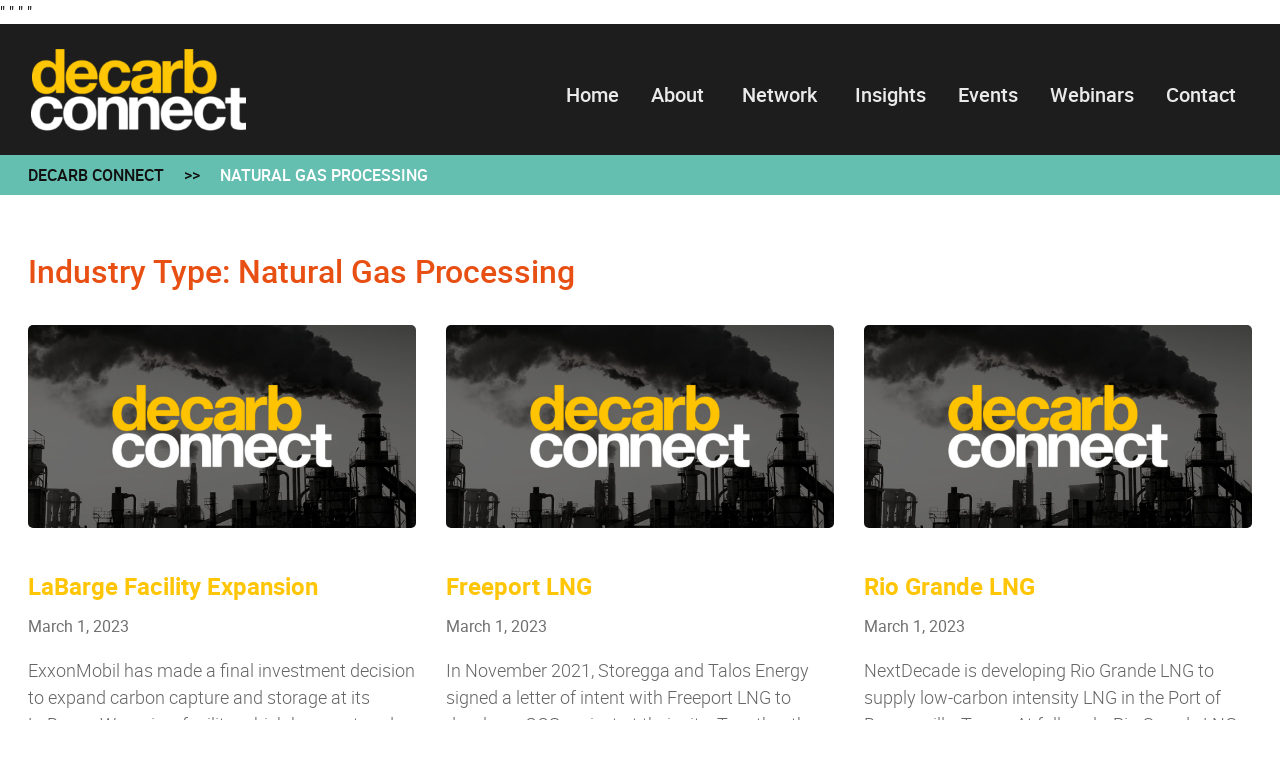

--- FILE ---
content_type: text/html; charset=UTF-8
request_url: https://decarbconnect.com/industry_type/natural-gas-processing/
body_size: 7117
content:
<!doctype html>
<html lang="en-US">
<head>
	<meta charset="UTF-8">
	<meta name="viewport" content="width=device-width, initial-scale=1">
	<link rel="profile" href="https://gmpg.org/xfn/11">

	<meta name='robots' content='index, follow, max-image-preview:large, max-snippet:-1, max-video-preview:-1' />

	<!-- This site is optimized with the Yoast SEO plugin v26.8 - https://yoast.com/product/yoast-seo-wordpress/ -->
	<title>Natural Gas Processing Archives - Decarb Connect</title>
	<link rel="canonical" href="https://decarbconnect.com/industry_type/natural-gas-processing/" />
	<meta property="og:locale" content="en_US" />
	<meta property="og:type" content="article" />
	<meta property="og:title" content="Natural Gas Processing Archives - Decarb Connect" />
	<meta property="og:url" content="https://decarbconnect.com/industry_type/natural-gas-processing/" />
	<meta property="og:site_name" content="Decarb Connect" />
	<meta name="twitter:card" content="summary_large_image" />
	<script type="application/ld+json" class="yoast-schema-graph">{"@context":"https://schema.org","@graph":[{"@type":"CollectionPage","@id":"https://decarbconnect.com/industry_type/natural-gas-processing/","url":"https://decarbconnect.com/industry_type/natural-gas-processing/","name":"Natural Gas Processing Archives - Decarb Connect","isPartOf":{"@id":"https://decarbconnect.com/#website"},"breadcrumb":{"@id":"https://decarbconnect.com/industry_type/natural-gas-processing/#breadcrumb"},"inLanguage":"en-US"},{"@type":"BreadcrumbList","@id":"https://decarbconnect.com/industry_type/natural-gas-processing/#breadcrumb","itemListElement":[{"@type":"ListItem","position":1,"name":"Home","item":"https://decarbconnect.com/"},{"@type":"ListItem","position":2,"name":"Natural Gas Processing"}]},{"@type":"WebSite","@id":"https://decarbconnect.com/#website","url":"https://decarbconnect.com/","name":"Decarb Connect","description":"Supporting the hard-to-abate to accelerate industrial decarbonisation","publisher":{"@id":"https://decarbconnect.com/#organization"},"potentialAction":[{"@type":"SearchAction","target":{"@type":"EntryPoint","urlTemplate":"https://decarbconnect.com/?s={search_term_string}"},"query-input":{"@type":"PropertyValueSpecification","valueRequired":true,"valueName":"search_term_string"}}],"inLanguage":"en-US"},{"@type":"Organization","@id":"https://decarbconnect.com/#organization","name":"Decarb Connect","url":"https://decarbconnect.com/","logo":{"@type":"ImageObject","inLanguage":"en-US","@id":"https://decarbconnect.com/#/schema/logo/image/","url":"https://decarbconnect.com/wp-content/uploads/2022/07/decarb-logo-226x87-1.png","contentUrl":"https://decarbconnect.com/wp-content/uploads/2022/07/decarb-logo-226x87-1.png","width":226,"height":87,"caption":"Decarb Connect"},"image":{"@id":"https://decarbconnect.com/#/schema/logo/image/"},"sameAs":["https://www.linkedin.com/company/decarbconnect/"]}]}</script>
	<!-- / Yoast SEO plugin. -->


<link rel='dns-prefetch' href='//api.mapbox.com' />
<link rel='dns-prefetch' href='//unpkg.com' />
<link rel='dns-prefetch' href='//www.googletagmanager.com' />
<link href='https://fonts.gstatic.com' crossorigin rel='preconnect' />
<link rel="alternate" type="application/rss+xml" title="Decarb Connect &raquo; Feed" href="https://decarbconnect.com/feed/" />
<link rel="alternate" type="application/rss+xml" title="Decarb Connect &raquo; Comments Feed" href="https://decarbconnect.com/comments/feed/" />
<link rel="alternate" type="application/rss+xml" title="Decarb Connect &raquo; Natural Gas Processing Industry Type Feed" href="https://decarbconnect.com/industry_type/natural-gas-processing/feed/" />
<style id='wp-img-auto-sizes-contain-inline-css'>
img:is([sizes=auto i],[sizes^="auto," i]){contain-intrinsic-size:3000px 1500px}
/*# sourceURL=wp-img-auto-sizes-contain-inline-css */
</style>
<style id='wp-emoji-styles-inline-css'>

	img.wp-smiley, img.emoji {
		display: inline !important;
		border: none !important;
		box-shadow: none !important;
		height: 1em !important;
		width: 1em !important;
		margin: 0 0.07em !important;
		vertical-align: -0.1em !important;
		background: none !important;
		padding: 0 !important;
	}
/*# sourceURL=wp-emoji-styles-inline-css */
</style>
<style id='wp-block-library-inline-css'>
:root{--wp-block-synced-color:#7a00df;--wp-block-synced-color--rgb:122,0,223;--wp-bound-block-color:var(--wp-block-synced-color);--wp-editor-canvas-background:#ddd;--wp-admin-theme-color:#007cba;--wp-admin-theme-color--rgb:0,124,186;--wp-admin-theme-color-darker-10:#006ba1;--wp-admin-theme-color-darker-10--rgb:0,107,160.5;--wp-admin-theme-color-darker-20:#005a87;--wp-admin-theme-color-darker-20--rgb:0,90,135;--wp-admin-border-width-focus:2px}@media (min-resolution:192dpi){:root{--wp-admin-border-width-focus:1.5px}}.wp-element-button{cursor:pointer}:root .has-very-light-gray-background-color{background-color:#eee}:root .has-very-dark-gray-background-color{background-color:#313131}:root .has-very-light-gray-color{color:#eee}:root .has-very-dark-gray-color{color:#313131}:root .has-vivid-green-cyan-to-vivid-cyan-blue-gradient-background{background:linear-gradient(135deg,#00d084,#0693e3)}:root .has-purple-crush-gradient-background{background:linear-gradient(135deg,#34e2e4,#4721fb 50%,#ab1dfe)}:root .has-hazy-dawn-gradient-background{background:linear-gradient(135deg,#faaca8,#dad0ec)}:root .has-subdued-olive-gradient-background{background:linear-gradient(135deg,#fafae1,#67a671)}:root .has-atomic-cream-gradient-background{background:linear-gradient(135deg,#fdd79a,#004a59)}:root .has-nightshade-gradient-background{background:linear-gradient(135deg,#330968,#31cdcf)}:root .has-midnight-gradient-background{background:linear-gradient(135deg,#020381,#2874fc)}:root{--wp--preset--font-size--normal:16px;--wp--preset--font-size--huge:42px}.has-regular-font-size{font-size:1em}.has-larger-font-size{font-size:2.625em}.has-normal-font-size{font-size:var(--wp--preset--font-size--normal)}.has-huge-font-size{font-size:var(--wp--preset--font-size--huge)}.has-text-align-center{text-align:center}.has-text-align-left{text-align:left}.has-text-align-right{text-align:right}.has-fit-text{white-space:nowrap!important}#end-resizable-editor-section{display:none}.aligncenter{clear:both}.items-justified-left{justify-content:flex-start}.items-justified-center{justify-content:center}.items-justified-right{justify-content:flex-end}.items-justified-space-between{justify-content:space-between}.screen-reader-text{border:0;clip-path:inset(50%);height:1px;margin:-1px;overflow:hidden;padding:0;position:absolute;width:1px;word-wrap:normal!important}.screen-reader-text:focus{background-color:#ddd;clip-path:none;color:#444;display:block;font-size:1em;height:auto;left:5px;line-height:normal;padding:15px 23px 14px;text-decoration:none;top:5px;width:auto;z-index:100000}html :where(.has-border-color){border-style:solid}html :where([style*=border-top-color]){border-top-style:solid}html :where([style*=border-right-color]){border-right-style:solid}html :where([style*=border-bottom-color]){border-bottom-style:solid}html :where([style*=border-left-color]){border-left-style:solid}html :where([style*=border-width]){border-style:solid}html :where([style*=border-top-width]){border-top-style:solid}html :where([style*=border-right-width]){border-right-style:solid}html :where([style*=border-bottom-width]){border-bottom-style:solid}html :where([style*=border-left-width]){border-left-style:solid}html :where(img[class*=wp-image-]){height:auto;max-width:100%}:where(figure){margin:0 0 1em}html :where(.is-position-sticky){--wp-admin--admin-bar--position-offset:var(--wp-admin--admin-bar--height,0px)}@media screen and (max-width:600px){html :where(.is-position-sticky){--wp-admin--admin-bar--position-offset:0px}}

/*# sourceURL=wp-block-library-inline-css */
</style>
<link rel='stylesheet' id='decarb-connect-font-roboto-css' href='https://decarbconnect.com/wp-content/themes/decarb-connect/assets/fonts/roboto/stylesheet.css?ver=1.0.2' media='all' />
<link rel='stylesheet' id='decarb-connect-style-css' href='https://decarbconnect.com/wp-content/themes/decarb-connect/style.css?ver=1.0.2' media='all' />
<link rel='stylesheet' id='decarb-connect-style-owl-carousel-css' href='https://decarbconnect.com/wp-content/themes/decarb-connect/assets/css/owl.carousel.min.css?ver=1.0.2' media='all' />
<link rel='stylesheet' id='decarb-connect-style-owl-theme-css' href='https://decarbconnect.com/wp-content/themes/decarb-connect/assets/css/owl.theme.default.min.css?ver=1.0.2' media='all' />
<link rel='stylesheet' id='decarb-connect-style-mapbox-css' href='https://api.mapbox.com/mapbox-gl-js/v2.10.0/mapbox-gl.css?ver=1.0.2' media='all' />
<!--n2css--><!--n2js--><script src="https://decarbconnect.com/wp/wp-includes/js/jquery/jquery.min.js?ver=3.7.1" id="jquery-core-js"></script>
<script src="https://decarbconnect.com/wp/wp-includes/js/jquery/jquery-migrate.min.js?ver=3.4.1" id="jquery-migrate-js"></script>
<link rel="https://api.w.org/" href="https://decarbconnect.com/wp-json/" /><link rel="alternate" title="JSON" type="application/json" href="https://decarbconnect.com/wp-json/wp/v2/dc_industry_type/332" /><link rel="EditURI" type="application/rsd+xml" title="RSD" href="https://decarbconnect.com/wp/xmlrpc.php?rsd" />
<meta name="generator" content="WordPress 6.9" />
<meta name="generator" content="Site Kit by Google 1.171.0" /><meta name="google-site-verification" content="6NZf5S74xs3PiO1yXp-L1U2EC94ei7ev9BzGNayxrNI" />"<!-- Google Tag Manager -->
<script>(function(w,d,s,l,i){w[l]=w[l]||[];w[l].push({'gtm.start':
new Date().getTime(),event:'gtm.js'});var f=d.getElementsByTagName(s)[0],
j=d.createElement(s),dl=l!='dataLayer'?'&l='+l:'';j.async=true;j.src=
'https://www.googletagmanager.com/gtm.js?id='+i+dl;f.parentNode.insertBefore(j,f);
})(window,document,'script','dataLayer','GTM-PXBVW9VP');</script>
<!-- End Google Tag Manager -->"
<!-- Google Tag Manager snippet added by Site Kit -->
<script>
			( function( w, d, s, l, i ) {
				w[l] = w[l] || [];
				w[l].push( {'gtm.start': new Date().getTime(), event: 'gtm.js'} );
				var f = d.getElementsByTagName( s )[0],
					j = d.createElement( s ), dl = l != 'dataLayer' ? '&l=' + l : '';
				j.async = true;
				j.src = 'https://www.googletagmanager.com/gtm.js?id=' + i + dl;
				f.parentNode.insertBefore( j, f );
			} )( window, document, 'script', 'dataLayer', 'GTM-PXBVW9VP' );
			
</script>

<!-- End Google Tag Manager snippet added by Site Kit -->
<link rel="icon" href="https://decarbconnect.com/wp-content/uploads/2023/08/cropped-Untitled-design-9-32x32.png" sizes="32x32" />
<link rel="icon" href="https://decarbconnect.com/wp-content/uploads/2023/08/cropped-Untitled-design-9-192x192.png" sizes="192x192" />
<link rel="apple-touch-icon" href="https://decarbconnect.com/wp-content/uploads/2023/08/cropped-Untitled-design-9-180x180.png" />
<meta name="msapplication-TileImage" content="https://decarbconnect.com/wp-content/uploads/2023/08/cropped-Untitled-design-9-270x270.png" />
		<style id="wp-custom-css">
			.page-id-2112 .hbspt-form{
	border-radius: 2px 2px 2px 2px;
    overflow: hidden;
    border-color: #FEC605;
    padding-right: 30px;
    padding-left: 30px;
    box-shadow: 0px 2px 14px 0px rgb(0 0 0 / 30%);
}

.custom-grid-two-cols .text-grid-wrap {
    display: flex !important;
    flex-wrap: wrap !important;
    gap: 20px; /* Adjust spacing if needed */
}

.custom-grid-two-cols .text-grid-wrap > div {
    width: 100% !important; /* Ensures 2 items per row */
		padding-bottom: 3rem;
}
		</style>
		</head>

<body class="archive tax-dc_industry_type term-natural-gas-processing term-332 wp-custom-logo wp-embed-responsive wp-theme-decarb-connect metaslider-plugin">
		<!-- Google Tag Manager (noscript) snippet added by Site Kit -->
		<noscript>
			<iframe src="https://www.googletagmanager.com/ns.html?id=GTM-PXBVW9VP" height="0" width="0" style="display:none;visibility:hidden"></iframe>
		</noscript>
		<!-- End Google Tag Manager (noscript) snippet added by Site Kit -->
		"<!-- Google Tag Manager (noscript) -->
<noscript><iframe src=""https://www.googletagmanager.com/ns.html?id=GTM-PXBVW9VP""
height=""0"" width=""0"" style=""display:none;visibility:hidden""></iframe></noscript>
<!-- End Google Tag Manager (noscript) -->"<div id="page">
	<header id="masthead" class="bg-typo-10/95">
    <div class="container flex flex-wrap items-center justify-between">
        <div class="logo">
            <a href="https://decarbconnect.com/" class="custom-logo-link" rel="home"><img width="226" height="87" src="https://decarbconnect.com/wp-content/uploads/2022/07/decarb-logo-226x87-1.png" class="custom-logo" alt="Decarb Connect" decoding="async" /></a>        </div>

        <nav id="site-navigation">
            <button aria-controls="primary-menu" aria-expanded="false">
                <svg xmlns="http://www.w3.org/2000/svg" class="bars" viewBox="0 0 448 512"><!--! Font Awesome Pro 6.1.1 by @fontawesome - https://fontawesome.com License - https://fontawesome.com/license (Commercial License) Copyright 2022 Fonticons, Inc. --><path d="M0 96C0 78.33 14.33 64 32 64H416C433.7 64 448 78.33 448 96C448 113.7 433.7 128 416 128H32C14.33 128 0 113.7 0 96zM0 256C0 238.3 14.33 224 32 224H416C433.7 224 448 238.3 448 256C448 273.7 433.7 288 416 288H32C14.33 288 0 273.7 0 256zM416 448H32C14.33 448 0 433.7 0 416C0 398.3 14.33 384 32 384H416C433.7 384 448 398.3 448 416C448 433.7 433.7 448 416 448z"/></svg>
            </button>
            <div class="menu-main-menu-container">
                <div class="wrapper flex xl:hidden items-center justify-between py-[1.375rem]">
                    <a href="https://decarbconnect.com/" class="custom-logo-link" rel="home"><img width="226" height="87" src="https://decarbconnect.com/wp-content/uploads/2022/07/decarb-logo-226x87-1.png" class="custom-logo" alt="Decarb Connect" decoding="async" /></a>                    <button aria-controls="close-menu" aria-expanded="false">
                        <svg xmlns="http://www.w3.org/2000/svg" class="close" viewBox="0 0 320 512"><!--! Font Awesome Pro 6.1.1 by @fontawesome - https://fontawesome.com License - https://fontawesome.com/license (Commercial License) Copyright 2022 Fonticons, Inc. --><path d="M310.6 361.4c12.5 12.5 12.5 32.75 0 45.25C304.4 412.9 296.2 416 288 416s-16.38-3.125-22.62-9.375L160 301.3L54.63 406.6C48.38 412.9 40.19 416 32 416S15.63 412.9 9.375 406.6c-12.5-12.5-12.5-32.75 0-45.25l105.4-105.4L9.375 150.6c-12.5-12.5-12.5-32.75 0-45.25s32.75-12.5 45.25 0L160 210.8l105.4-105.4c12.5-12.5 32.75-12.5 45.25 0s12.5 32.75 0 45.25l-105.4 105.4L310.6 361.4z"/></svg>
                    </button>
                </div>
            <ul id="primary-menu" class="menu"><li id="menu-item-2275" class="menu-item menu-item-type-post_type menu-item-object-page menu-item-home menu-item-2275"><a href="https://decarbconnect.com/">Home</a></li>
<li id="menu-item-1007" class="menu-item menu-item-type-post_type menu-item-object-page menu-item-has-children menu-item-1007"><a href="https://decarbconnect.com/about/">About</a>
<ul class="sub-menu">
	<li id="menu-item-2153" class="menu-item menu-item-type-post_type menu-item-object-page menu-item-2153"><a href="https://decarbconnect.com/about/career-opportunities/">Careers</a></li>
	<li id="menu-item-2154" class="menu-item menu-item-type-post_type menu-item-object-page menu-item-2154"><a href="https://decarbconnect.com/contact/">Contact Us</a></li>
	<li id="menu-item-1008" class="menu-item menu-item-type-post_type menu-item-object-page menu-item-1008"><a href="https://decarbconnect.com/work-with-us/">Partner With Us</a></li>
</ul>
</li>
<li id="menu-item-1005" class="btn menu-item menu-item-type-post_type menu-item-object-page menu-item-has-children menu-item-1005"><a href="https://decarbconnect.com/network/join/">Network</a>
<ul class="sub-menu">
	<li id="menu-item-2691" class="menu-item menu-item-type-post_type menu-item-object-page menu-item-2691"><a href="https://decarbconnect.com/network/join/">About The Network</a></li>
	<li id="menu-item-2279" class="menu-item menu-item-type-post_type menu-item-object-page menu-item-2279"><a href="https://decarbconnect.com/network/membership-enquiry/">Download Prospectus</a></li>
	<li id="menu-item-2280" class="menu-item menu-item-type-post_type menu-item-object-page menu-item-2280"><a href="https://decarbconnect.com/network/member-login/">Member Login</a></li>
</ul>
</li>
<li id="menu-item-1009" class="menu-item menu-item-type-post_type menu-item-object-page menu-item-has-children menu-item-1009"><a href="https://decarbconnect.com/insights/">Insights</a>
<ul class="sub-menu">
	<li id="menu-item-1814" class="menu-item menu-item-type-post_type menu-item-object-page menu-item-1814"><a href="https://decarbconnect.com/reports/">Reports</a></li>
	<li id="menu-item-1870" class="menu-item menu-item-type-post_type menu-item-object-page menu-item-1870"><a href="https://decarbconnect.com/insights/podcasts/">Podcasts</a></li>
	<li id="menu-item-2407" class="menu-item menu-item-type-post_type menu-item-object-page menu-item-2407"><a href="https://decarbconnect.com/insights/on-demand/">On Demand Library</a></li>
</ul>
</li>
<li id="menu-item-815" class="menu-item menu-item-type-post_type menu-item-object-page menu-item-has-children menu-item-815"><a href="https://decarbconnect.com/events/">Events</a>
<ul class="sub-menu">
	<li id="menu-item-3517" class="menu-item menu-item-type-post_type menu-item-object-page menu-item-3517"><a href="https://decarbconnect.com/events/">Live Events</a></li>
</ul>
</li>
<li id="menu-item-3518" class="menu-item menu-item-type-post_type menu-item-object-page menu-item-3518"><a href="https://decarbconnect.com/webinars/">Webinars</a></li>
<li id="menu-item-1006" class="menu-item menu-item-type-post_type menu-item-object-page menu-item-1006"><a href="https://decarbconnect.com/contact/">Contact</a></li>
</ul>            </div>
        </nav><!-- #site-navigation -->
    </div>
</header><!-- #masthead -->

<main id="primary">
	<div class="breadcrumbs bg-tertiary py-2">
		<div class="container">
			<div class="inner">
				<span property="itemListElement" typeof="ListItem"><a property="item" typeof="WebPage" title="Go to Decarb Connect." href="https://decarbconnect.com" class="home" ><span property="name">Decarb Connect</span></a><meta property="position" content="1"></span> &gt;&gt; <span property="itemListElement" typeof="ListItem"><span property="name" class="archive taxonomy dc_industry_type current-item">Natural Gas Processing</span><meta property="url" content="https://decarbconnect.com/industry_type/natural-gas-processing/"><meta property="position" content="2"></span>			</div>
		</div>
	</div>
	<div class="text-cards blog section pt-[3.75rem] pb-[3.75rem]">
		<div class="container">
			<div class="wrapper flex flex-wrap flex-col lg:flex-row items-center lg:justify-between mb-8 text-primary">
				<h1 class="entry-title">Industry Type: <span>Natural Gas Processing</span></h1>
			</div>
							<div class="cards-grid blog grid grid-cols-1 lg:grid-cols-3 gap-[1.875rem]">
					<!--fwp-loop-->
												<div class="card-item blog border-tertiary/40 border-b-2 pb-6 mb-2">
							<a target="display" href="https://decarbconnect.com/project/labarge-facility-expansion/"
							   class="image-wrap block h-auto lg:mb-[2.688rem] mb-4 rounded-[0.313rem]"><img src="https://decarbconnect.com/wp-content/uploads/2023/12/dc-featured.jpg" /></a>
							<div class="text">
																<h3 class="heading text-[1.5rem] text-primary mb-[0.813rem]"><a target="display" href="https://decarbconnect.com/project/labarge-facility-expansion/" class="no-underline text-primary hover:text-secondary ">LaBarge Facility Expansion</a></h3>								<span class="date block font-nunito font-normal text-typo-40 mb-[1.188rem]">March 1, 2023</span>
								<p class="excerpt text-[1.125rem] mb-[2.688rem]">ExxonMobil has made a final investment decision to expand carbon capture and storage at its LaBarge, Wyoming, facility, which has captured more CO2 than any other facility in the world to date. The expansion project will capture up to 1.2 million metric tons of CO2 per year, adding to the existing capacity of 6-7 million metric [&hellip;]</p>								<div class="button-wrap mt-[1.5rem] max-w-[30.5rem]"><a target="display" href="https://decarbconnect.com/project/labarge-facility-expansion/" class="button-link"><span class="text mr-4">Read More</span></a></div>							</div>
						</div>
																	<div class="card-item blog border-tertiary/40 border-b-2 pb-6 mb-2">
							<a target="display" href="https://decarbconnect.com/project/freeport-lng/"
							   class="image-wrap block h-auto lg:mb-[2.688rem] mb-4 rounded-[0.313rem]"><img src="https://decarbconnect.com/wp-content/uploads/2023/12/dc-featured.jpg" /></a>
							<div class="text">
																<h3 class="heading text-[1.5rem] text-primary mb-[0.813rem]"><a target="display" href="https://decarbconnect.com/project/freeport-lng/" class="no-underline text-primary hover:text-secondary ">Freeport LNG</a></h3>								<span class="date block font-nunito font-normal text-typo-40 mb-[1.188rem]">March 1, 2023</span>
								<p class="excerpt text-[1.125rem] mb-[2.688rem]">In November 2021, Storegga and Talos Energy signed a letter of intent with Freeport LNG to develop a CCS project at their site. Together the companies bring Storegga&#8217;s end-to-end CCS project experience and Talos’s offshore operational and sub-surface expertise. The project will utilize a Freeport LNG-owned geological sequestration site located less than half a mile [&hellip;]</p>								<div class="button-wrap mt-[1.5rem] max-w-[30.5rem]"><a target="display" href="https://decarbconnect.com/project/freeport-lng/" class="button-link"><span class="text mr-4">Read More</span></a></div>							</div>
						</div>
																	<div class="card-item blog border-tertiary/40 border-b-2 pb-6 mb-2">
							<a target="display" href="https://decarbconnect.com/project/rio-grande-lng/"
							   class="image-wrap block h-auto lg:mb-[2.688rem] mb-4 rounded-[0.313rem]"><img src="https://decarbconnect.com/wp-content/uploads/2023/12/dc-featured.jpg" /></a>
							<div class="text">
																<h3 class="heading text-[1.5rem] text-primary mb-[0.813rem]"><a target="display" href="https://decarbconnect.com/project/rio-grande-lng/" class="no-underline text-primary hover:text-secondary ">Rio Grande LNG</a></h3>								<span class="date block font-nunito font-normal text-typo-40 mb-[1.188rem]">March 1, 2023</span>
								<p class="excerpt text-[1.125rem] mb-[2.688rem]">NextDecade is developing Rio Grande LNG to supply low-carbon intensity LNG in the Port of Brownsville, Texas. At full scale, Rio Grande LNG will be capable of producing 27 million metric tonnes of low carbon LNG for export to markets around the world. The plant will have a capture rate in excess of 90% and [&hellip;]</p>								<div class="button-wrap mt-[1.5rem] max-w-[30.5rem]"><a target="display" href="https://decarbconnect.com/project/rio-grande-lng/" class="button-link"><span class="text mr-4">Read More</span></a></div>							</div>
						</div>
																	<div class="card-item blog border-tertiary/40 border-b-2 pb-6 mb-2">
							<a target="display" href="https://decarbconnect.com/project/caroline-power-complex/"
							   class="image-wrap block h-auto lg:mb-[2.688rem] mb-4 rounded-[0.313rem]"><img src="https://decarbconnect.com/wp-content/uploads/2023/12/dc-featured.jpg" /></a>
							<div class="text">
																<h3 class="heading text-[1.5rem] text-primary mb-[0.813rem]"><a target="display" href="https://decarbconnect.com/project/caroline-power-complex/" class="no-underline text-primary hover:text-secondary ">Caroline Power Complex</a></h3>								<span class="date block font-nunito font-normal text-typo-40 mb-[1.188rem]">March 1, 2023</span>
								<p class="excerpt text-[1.125rem] mb-[2.688rem]">The Complex, to be located at Pieridae’s Caroline Facility in Alberta, will be a combination of large-scale carbon capture and sequestration and blue power production. This plant advances Pieridae’s long term ESG strategy and supports the company’s commitment of net-zero emissions by 2050 for its Goldboro LNG Project.</p>								<div class="button-wrap mt-[1.5rem] max-w-[30.5rem]"><a target="display" href="https://decarbconnect.com/project/caroline-power-complex/" class="button-link"><span class="text mr-4">Read More</span></a></div>							</div>
						</div>
																	<div class="card-item blog border-tertiary/40 border-b-2 pb-6 mb-2">
							<a target="display" href="https://decarbconnect.com/project/acorn-ccs/"
							   class="image-wrap block h-auto lg:mb-[2.688rem] mb-4 rounded-[0.313rem]"><img src="https://decarbconnect.com/wp-content/uploads/2023/12/dc-featured.jpg" /></a>
							<div class="text">
																<h3 class="heading text-[1.5rem] text-primary mb-[0.813rem]"><a target="display" href="https://decarbconnect.com/project/acorn-ccs/" class="no-underline text-primary hover:text-secondary ">Acorn CCS</a></h3>								<span class="date block font-nunito font-normal text-typo-40 mb-[1.188rem]">March 1, 2023</span>
								<p class="excerpt text-[1.125rem] mb-[2.688rem]">Acorn CCS is part of the Acorn Project and would see around 300,000 tonnes per year of existing CO2 emissions from the St Fergus gas terminal captured, dried, compressed and sent through the Goldeneye pipeline to be injected into the Acorn CO2 Storage Site. The Acorn consortium awarded the FEED contract to Carbon Clean in [&hellip;]</p>								<div class="button-wrap mt-[1.5rem] max-w-[30.5rem]"><a target="display" href="https://decarbconnect.com/project/acorn-ccs/" class="button-link"><span class="text mr-4">Read More</span></a></div>							</div>
						</div>
																	<div class="card-item blog border-tertiary/40 border-b-2 pb-6 mb-2">
							<a target="display" href="https://decarbconnect.com/project/g2-net-zero-lng/"
							   class="image-wrap block h-auto lg:mb-[2.688rem] mb-4 rounded-[0.313rem]"><img src="https://decarbconnect.com/wp-content/uploads/2023/12/dc-featured.jpg" /></a>
							<div class="text">
																<h3 class="heading text-[1.5rem] text-primary mb-[0.813rem]"><a target="display" href="https://decarbconnect.com/project/g2-net-zero-lng/" class="no-underline text-primary hover:text-secondary ">G2 Net-Zero LNG</a></h3>								<span class="date block font-nunito font-normal text-typo-40 mb-[1.188rem]">March 1, 2023</span>
								<p class="excerpt text-[1.125rem] mb-[2.688rem]">The G2 Energy Export Complex will process, produce and sell 13 million tonnes per annum of low-priced Net-Zero LNG whilst capturing 4 million tonnes per annum of CO2. The gas will be sourced from a gas producing reservoir and the project will cover the treatment, transportation, liquefaction and delivery to the dock for loading on [&hellip;]</p>								<div class="button-wrap mt-[1.5rem] max-w-[30.5rem]"><a target="display" href="https://decarbconnect.com/project/g2-net-zero-lng/" class="button-link"><span class="text mr-4">Read More</span></a></div>							</div>
						</div>
																	<div class="card-item blog border-tertiary/40 border-b-2 pb-6 mb-2">
							<a target="display" href="https://decarbconnect.com/project/acorn-project/"
							   class="image-wrap block h-auto lg:mb-[2.688rem] mb-4 rounded-[0.313rem]"><img src="https://decarbconnect.com/wp-content/uploads/2023/12/dc-featured.jpg" /></a>
							<div class="text">
																<h3 class="heading text-[1.5rem] text-primary mb-[0.813rem]"><a target="display" href="https://decarbconnect.com/project/acorn-project/" class="no-underline text-primary hover:text-secondary ">Acorn Project</a></h3>								<span class="date block font-nunito font-normal text-typo-40 mb-[1.188rem]">March 1, 2023</span>
								<p class="excerpt text-[1.125rem] mb-[2.688rem]">The Acorn Project is a carbon capture and storage project specifically designed to overcome one of the acknowledged blockers to CCS deployment in the UK – the high capital costs involved in getting started. Based at the St Fergus gas terminal in Northeast Scotland, Acorn CCS can repurpose existing gas pipelines to take CO2 directly [&hellip;]</p>								<div class="button-wrap mt-[1.5rem] max-w-[30.5rem]"><a target="display" href="https://decarbconnect.com/project/acorn-project/" class="button-link"><span class="text mr-4">Read More</span></a></div>							</div>
						</div>
									</div>
									</div>
	</div>
</main><!-- #main -->




--- FILE ---
content_type: text/css
request_url: https://decarbconnect.com/wp-content/themes/decarb-connect/style.css?ver=1.0.2
body_size: 11437
content:
/*!
Theme Name: Decarb Connect
Theme URI: https://davidhorndesign.com/
Author: David Horn Design
Author URI: https://davidhorndesign.com/
Description: Description
Version: 1.0.0
Tested up to: 5.4
Requires PHP: 5.6
License: GNU General Public License v2 or later
License URI: LICENSE
Text Domain: dc
Tags:

This theme, like WordPress, is licensed under the GPL.
Use it to make something cool, have fun, and share what you've learned.

Decarb Connect is based on Underscores https://underscores.me/, (C) 2012-2020 Automattic, Inc.
Underscores is distributed under the terms of the GNU GPL v2 or later.

Normalizing styles have been helped along thanks to the fine work of
Nicolas Gallagher and Jonathan Neal https://necolas.github.io/normalize.css/
*/
/*! tailwindcss v3.4.4 | MIT License | https://tailwindcss.com*/*,:after,:before{box-sizing:border-box;border:0 solid #e5e7eb}:after,:before{--tw-content:""}:host,html{line-height:1.5;-webkit-text-size-adjust:100%;-moz-tab-size:4;-o-tab-size:4;tab-size:4;font-family:ui-sans-serif,system-ui,sans-serif,Apple Color Emoji,Segoe UI Emoji,Segoe UI Symbol,Noto Color Emoji;font-feature-settings:normal;font-variation-settings:normal;-webkit-tap-highlight-color:transparent}body{margin:0;line-height:inherit}hr{height:0;color:inherit;border-top-width:1px}abbr:where([title]){-webkit-text-decoration:underline dotted;text-decoration:underline dotted}h1,h2,h3,h4,h5,h6{font-size:inherit;font-weight:inherit}a{color:inherit;text-decoration:inherit}b,strong{font-weight:bolder}code,kbd,pre,samp{font-family:ui-monospace,SFMono-Regular,Menlo,Monaco,Consolas,Liberation Mono,Courier New,monospace;font-feature-settings:normal;font-variation-settings:normal;font-size:1em}small{font-size:80%}sub,sup{font-size:75%;line-height:0;position:relative;vertical-align:initial}sub{bottom:-.25em}sup{top:-.5em}table{text-indent:0;border-color:inherit;border-collapse:collapse}button,input,optgroup,select,textarea{font-family:inherit;font-feature-settings:inherit;font-variation-settings:inherit;font-size:100%;font-weight:inherit;line-height:inherit;letter-spacing:inherit;color:inherit;margin:0;padding:0}button,select{text-transform:none}button,input:where([type=button]),input:where([type=reset]),input:where([type=submit]){-webkit-appearance:button;background-color:initial;background-image:none}:-moz-focusring{outline:auto}:-moz-ui-invalid{box-shadow:none}progress{vertical-align:initial}::-webkit-inner-spin-button,::-webkit-outer-spin-button{height:auto}[type=search]{-webkit-appearance:textfield;outline-offset:-2px}::-webkit-search-decoration{-webkit-appearance:none}::-webkit-file-upload-button{-webkit-appearance:button;font:inherit}summary{display:list-item}blockquote,dd,dl,figure,h1,h2,h3,h4,h5,h6,hr,p,pre{margin:0}fieldset{margin:0}fieldset,legend{padding:0}menu,ol,ul{list-style:none;margin:0;padding:0}dialog{padding:0}textarea{resize:vertical}input::-moz-placeholder,textarea::-moz-placeholder{opacity:1;color:#9ca3af}input::placeholder,textarea::placeholder{opacity:1;color:#9ca3af}[role=button],button{cursor:pointer}:disabled{cursor:default}audio,canvas,embed,iframe,img,object,svg,video{display:block;vertical-align:middle}img,video{max-width:100%;height:auto}[hidden]{display:none}#masthead{position:fixed;left:0;z-index:5;width:100%}#masthead .logo{padding-top:1.375rem;padding-bottom:1.375rem}#masthead .logo img{height:3.75rem;width:auto}@media (min-width:1280px){#masthead .logo img{height:5.438rem}}#masthead .logo .member img{height:3.75rem}@media (min-width:1280px){#masthead .logo .member img{height:4rem}}#masthead #site-navigation button{position:relative;z-index:1;display:flex;height:1.875rem;width:1.875rem;outline:2px solid #0000;outline-offset:2px}@media (min-width:1280px){#masthead #site-navigation button{display:none}}#masthead #site-navigation button svg{height:1.875rem;width:1.875rem;fill:#fec606}#masthead #site-navigation #primary-menu{margin-top:3rem;display:flex;width:100%;list-style-type:none;flex-direction:column;flex-wrap:wrap;row-gap:1.938rem;padding:0}@media (min-width:1280px){#masthead #site-navigation #primary-menu{margin:0;height:5.438rem;width:-moz-max-content;width:max-content;flex-direction:row;row-gap:0;-moz-column-gap:.938rem;column-gap:.938rem}}#masthead #site-navigation #primary-menu>li{padding-top:1.375rem;padding-bottom:2.25rem}#masthead #site-navigation #primary-menu li a{display:flex;height:100%;align-items:center;padding-left:1rem;padding-right:1rem;text-align:center;font-size:1.25rem;line-height:1.75rem;font-weight:500;line-height:1;--tw-text-opacity:1;color:rgb(234 234 234/var(--tw-text-opacity));text-decoration-line:none}#masthead #site-navigation #primary-menu li a:hover{--tw-text-opacity:1;color:rgb(232 79 19/var(--tw-text-opacity));text-decoration-line:none}@media (min-width:1280px){#masthead #site-navigation #primary-menu li a{justify-content:center}}#footer{text-align:center}@media (min-width:1024px){#footer{text-align:left}}#footer .logo img{margin-left:auto;margin-right:auto}@media (min-width:1024px){#footer .logo img{margin-left:0;margin-right:0}}#footer .address :last-child{margin-bottom:0}#footer .address p{--tw-text-opacity:1;color:rgb(247 247 247/var(--tw-text-opacity))}#footer #footer-navigation ul{margin:0;display:flex;list-style-type:none;flex-direction:column;align-items:center;-moz-column-gap:3.5rem;column-gap:3.5rem;padding:0}@media (min-width:768px){#footer #footer-navigation ul{flex-direction:row}}#footer #footer-navigation ul li a{--tw-text-opacity:1;color:rgb(247 247 247/var(--tw-text-opacity))}#footer #footer-navigation ul li a:hover{--tw-text-opacity:1;color:rgb(254 198 6/var(--tw-text-opacity));text-decoration-line:none}#footer ul.social-media{margin:0;display:flex;list-style-type:none;align-items:center;-moz-column-gap:2.438rem;column-gap:2.438rem;padding:0}#footer ul.social-media li svg{height:2.25rem;fill:#fff}#footer ul.social-media li svg:hover{fill:#fec606}#footer .copyright p{margin-bottom:0;font-size:1rem;line-height:1.5rem;--tw-text-opacity:1;color:rgb(247 247 247/var(--tw-text-opacity))}#footer #footerAttribution p{font-size:1rem;color:#e84f1380}#footer #footerAttribution p a{color:#e84f1380;transition-property:all;transition-timing-function:cubic-bezier(.4,0,.2,1);transition-duration:.3s}#footer #footerAttribution p a:hover{--tw-text-opacity:1;color:rgb(232 79 19/var(--tw-text-opacity))}ul.pagination{margin-top:1rem;margin-bottom:1rem;display:flex;list-style-type:none;justify-content:center;padding-left:0}@media (min-width:1024px){ul.pagination{margin-top:1.5rem;margin-bottom:1.5rem}}ul.pagination>li{margin:.25rem}@media (min-width:1024px){ul.pagination>li{margin:.5rem}}ul.pagination>li>a,ul.pagination>li>span{border-radius:.5rem!important;padding:.25rem .5rem!important;font-size:1rem!important;line-height:1.5rem!important;font-weight:700!important;--tw-text-opacity:1!important;color:rgb(17 17 17/var(--tw-text-opacity))!important;text-decoration-line:none!important;transition-property:color,background-color,border-color,text-decoration-color,fill,stroke,opacity,box-shadow,transform,filter,-webkit-backdrop-filter!important;transition-property:color,background-color,border-color,text-decoration-color,fill,stroke,opacity,box-shadow,transform,filter,backdrop-filter!important;transition-property:color,background-color,border-color,text-decoration-color,fill,stroke,opacity,box-shadow,transform,filter,backdrop-filter,-webkit-backdrop-filter!important;transition-duration:.3s!important;transition-timing-function:cubic-bezier(.4,0,.2,1)!important}@media (min-width:1024px){ul.pagination>li>a,ul.pagination>li>span{padding:.5rem 1rem!important}}ul.pagination>li>a:hover,ul.pagination>li>span.current{--tw-bg-opacity:1!important;background-color:rgb(232 79 19/var(--tw-bg-opacity))!important;--tw-text-opacity:1!important;color:rgb(255 255 255/var(--tw-text-opacity))!important}.breadcrumbs{font-weight:500}.breadcrumbs .inner{margin-left:-.5rem;margin-right:-.5rem}@media (min-width:768px){.breadcrumbs .inner{margin-left:-1rem;margin-right:-1rem}}.breadcrumbs span[property=itemListElement]{padding-left:.5rem;padding-right:.5rem;text-transform:uppercase}@media (min-width:768px){.breadcrumbs span[property=itemListElement]{padding-left:1rem;padding-right:1rem}}.breadcrumbs span[property=itemListElement] a[property=item]{--tw-text-opacity:1;color:rgb(17 17 17/var(--tw-text-opacity))}.breadcrumbs span[property=itemListElement] span.current-item{--tw-text-opacity:1;color:rgb(255 255 255/var(--tw-text-opacity))}.landing-banner .container{display:flex;flex-direction:column;justify-content:center}.landing-banner .heading{margin-bottom:0;text-align:center;font-size:1.5rem;line-height:2rem;font-weight:300;line-height:1.3}@media (min-width:768px){.landing-banner .heading{text-align:left}}.landing-login-logout .text *{--tw-text-opacity:1;color:rgb(255 255 255/var(--tw-text-opacity))}.landing-login-logout .text a{text-decoration:underline}.landing-interviews iframe{aspect-ratio:16/9;height:auto;width:100%}.landing-interviews .text *{font-size:1rem;line-height:1.5rem}.landing-testimonial .text *{--tw-text-opacity:1;color:rgb(247 247 247/var(--tw-text-opacity))}*,::backdrop,:after,:before{--tw-border-spacing-x:0;--tw-border-spacing-y:0;--tw-translate-x:0;--tw-translate-y:0;--tw-rotate:0;--tw-skew-x:0;--tw-skew-y:0;--tw-scale-x:1;--tw-scale-y:1;--tw-pan-x: ;--tw-pan-y: ;--tw-pinch-zoom: ;--tw-scroll-snap-strictness:proximity;--tw-gradient-from-position: ;--tw-gradient-via-position: ;--tw-gradient-to-position: ;--tw-ordinal: ;--tw-slashed-zero: ;--tw-numeric-figure: ;--tw-numeric-spacing: ;--tw-numeric-fraction: ;--tw-ring-inset: ;--tw-ring-offset-width:0px;--tw-ring-offset-color:#fff;--tw-ring-color:#3b82f680;--tw-ring-offset-shadow:0 0 #0000;--tw-ring-shadow:0 0 #0000;--tw-shadow:0 0 #0000;--tw-shadow-colored:0 0 #0000;--tw-blur: ;--tw-brightness: ;--tw-contrast: ;--tw-grayscale: ;--tw-hue-rotate: ;--tw-invert: ;--tw-saturate: ;--tw-sepia: ;--tw-drop-shadow: ;--tw-backdrop-blur: ;--tw-backdrop-brightness: ;--tw-backdrop-contrast: ;--tw-backdrop-grayscale: ;--tw-backdrop-hue-rotate: ;--tw-backdrop-invert: ;--tw-backdrop-opacity: ;--tw-backdrop-saturate: ;--tw-backdrop-sepia: ;--tw-contain-size: ;--tw-contain-layout: ;--tw-contain-paint: ;--tw-contain-style: }html{font-size:1rem;line-height:1.5rem}body,html{font-family:Roboto,sans-serif}body{--tw-text-opacity:1;color:rgb(17 17 17/var(--tw-text-opacity))}body.menu-shown{height:100vh!important;overflow:hidden!important}.h1,h1{margin-bottom:.375rem;font-family:Roboto,sans-serif;font-size:2rem;font-weight:500}@media (min-width:768px){.h1,h1{font-size:3.75rem;line-height:1}}.h2,h2{margin-bottom:1.5rem;font-family:Roboto,sans-serif;font-size:1.875rem;font-weight:500;line-height:1.25}@media (min-width:1024px){.h2,h2{font-size:2.375rem}}.h3,h3{margin-bottom:1.125rem;font-family:Roboto,sans-serif;font-size:1.625rem;font-weight:700;line-height:1.25}@media (min-width:1024px){.h3,h3{font-size:1.625rem}}.h4,h4{font-family:Roboto,sans-serif;font-size:1.625rem;font-weight:700;line-height:1.25}.h5,.h6,h5,h6{font-family:Roboto,sans-serif;font-size:1.125rem;line-height:1.75rem;font-weight:700;line-height:1.25}a{color:rgb(232 79 19/var(--tw-text-opacity));text-decoration-line:none}a,a:hover{--tw-text-opacity:1}a:hover{color:rgb(254 198 6/var(--tw-text-opacity));text-decoration-line:underline}li,p{font-family:Roboto,sans-serif;font-size:1.25rem;font-weight:300;line-height:1.5;--tw-text-opacity:1;color:rgb(102 102 102/var(--tw-text-opacity))}b,strong{font-weight:700!important}em,i:not([class]){font-style:italic}ol,p,ul{margin-bottom:1.688rem}ul{list-style-type:disc}ol,ul{padding-left:1.75rem}ol{list-style-type:decimal}iframe{width:100%}img.alignright{float:right!important;margin:1.5rem 0 1.5rem 1.5rem!important}sub,sup{font-size:65%;font-weight:300}body.page-template-page-landing main#primary{padding-top:0}main#primary{min-height:1000px;padding-top:6.5rem}@media (min-width:1280px){main#primary{padding-top:8.188rem}}.text-wrap>:last-child{margin-bottom:0!important}.loader{position:relative;height:3rem;width:3rem;border-radius:50%;animation:rotate 1s linear infinite}.loader:after,.loader:before{content:"";box-sizing:border-box;inset:0;position:absolute;border-radius:50%;border-width:5px;--tw-border-opacity:1;border-color:rgb(254 198 6/var(--tw-border-opacity));animation:prixClipFix 2s linear infinite}.loader:after{--tw-border-opacity:1;border-color:rgb(232 79 19/var(--tw-border-opacity));animation:prixClipFix 2s linear infinite,rotate .5s linear infinite reverse;inset:6px}@keyframes rotate{0%{transform:rotate(0deg)}to{transform:rotate(1turn)}}@keyframes prixClipFix{0%{clip-path:polygon(50% 50%,0 0,0 0,0 0,0 0,0 0)}25%{clip-path:polygon(50% 50%,0 0,100% 0,100% 0,100% 0,100% 0)}50%{clip-path:polygon(50% 50%,0 0,100% 0,100% 100%,100% 100%,100% 100%)}75%{clip-path:polygon(50% 50%,0 0,100% 0,100% 100%,0 100%,0 100%)}to{clip-path:polygon(50% 50%,0 0,100% 0,100% 100%,0 100%,0 0)}}.marker{height:3.125rem;width:3.125rem;cursor:pointer;border-radius:50%;background-size:cover;background-image:url(mapbox-icon.png)}#breadcrumbs,#breadcrumbs a{font-family:Roboto,sans-serif;font-size:1rem;line-height:1.5rem;font-weight:300;line-height:1.5;--tw-text-opacity:1;color:rgb(102 102 102/var(--tw-text-opacity))}#breadcrumbs a:hover{--tw-text-opacity:1;color:rgb(254 198 6/var(--tw-text-opacity))}a{transition-property:color,background-color,border-color,text-decoration-color,fill,stroke,opacity,box-shadow,transform,filter,-webkit-backdrop-filter;transition-property:color,background-color,border-color,text-decoration-color,fill,stroke,opacity,box-shadow,transform,filter,backdrop-filter;transition-property:color,background-color,border-color,text-decoration-color,fill,stroke,opacity,box-shadow,transform,filter,backdrop-filter,-webkit-backdrop-filter;transition-duration:.3s;transition-timing-function:cubic-bezier(.4,0,.2,1)}.gform_wrapper .gform_validation_errors>h2.gform_submission_error{--tw-text-opacity:1!important;color:rgb(192 43 10/var(--tw-text-opacity))!important}#masthead #site-navigation #primary-menu li.current-menu-item>a,#masthead #site-navigation #primary-menu li.current_page_ancestor>a,#masthead #site-navigation #primary-menu li.current_page_item>a{position:relative}#masthead #site-navigation #primary-menu li.current-menu-item>a:before,#masthead #site-navigation #primary-menu li.current_page_ancestor>a:before,#masthead #site-navigation #primary-menu li.current_page_item>a:before{content:"";position:absolute;top:100%;left:0;z-index:1;margin-top:1.813rem;display:block;height:5px;width:100%;--tw-bg-opacity:1;background-color:rgb(254 198 6/var(--tw-bg-opacity))}#masthead #site-navigation .menu-main-menu-container{left:-100%!important;display:flex!important;height:100%!important;width:100%!important;max-width:85%!important;transition-property:left!important;transition-timing-function:cubic-bezier(.4,0,.2,1)!important;transition-duration:.3s!important;transition-timing-function:linear!important}@media (min-width:1280px){#masthead #site-navigation .menu-main-menu-container{left:inherit!important;display:block!important;height:auto!important;width:-moz-max-content!important;width:max-content!important;transition-property:none!important}}#masthead #site-navigation .menu-main-menu-container>.wrapper a img{height:3.75rem;width:auto}@media (max-width:1279px){#masthead #site-navigation #primary-menu{row-gap:0}#masthead #site-navigation #primary-menu>li{padding-top:1.375rem;padding-bottom:1.375rem}#masthead #site-navigation #primary-menu li a{height:-moz-fit-content;height:fit-content;text-decoration-line:none}#masthead #site-navigation #primary-menu li.current-menu-item>a,#masthead #site-navigation #primary-menu li.current_page_ancestor>a,#masthead #site-navigation #primary-menu li.current_page_item>a{--tw-text-opacity:1;color:rgb(232 79 19/var(--tw-text-opacity))}#masthead #site-navigation #primary-menu li.current-menu-item>a:before,#masthead #site-navigation #primary-menu li.current_page_ancestor>a:before,#masthead #site-navigation #primary-menu li.current_page_item>a:before{display:none}#masthead #site-navigation .menu-main-menu-container{visibility:hidden!important;position:fixed!important;top:0!important;z-index:15!important;height:100%!important;width:100%!important;max-width:85%!important;--tw-bg-opacity:1!important;background-color:rgb(17 17 17/var(--tw-bg-opacity))!important;padding-left:1.875rem!important;padding-right:1.875rem!important;padding-bottom:1.875rem!important;opacity:0!important}#masthead #site-navigation.menu-shown .menu-main-menu-container{visibility:visible!important;left:0!important;display:flex!important;flex-direction:column!important;justify-content:flex-start!important;opacity:1!important}#masthead #site-navigation.menu-shown:after{content:"";position:fixed;top:0;left:0;z-index:10;height:100%;width:100%;background-color:#11111180}#masthead #site-navigation #primary-menu .menu-item-has-children>.sub-menu{display:none}#masthead #site-navigation .nav-arrow{position:absolute;top:50%;right:0;display:inline-block;height:1rem;width:1rem;--tw-translate-y:-50%;transform:translate(var(--tw-translate-x),var(--tw-translate-y)) rotate(var(--tw-rotate)) skewX(var(--tw-skew-x)) skewY(var(--tw-skew-y)) scaleX(var(--tw-scale-x)) scaleY(var(--tw-scale-y));transition-property:all;transition-timing-function:cubic-bezier(.4,0,.2,1);transition-duration:.15s;background-image:url(images/nav-arrow.svg);background-repeat:no-repeat;background-size:cover}#masthead #site-navigation #primary-menu .menu-item-has-children>.sub-menu{margin-bottom:0;list-style-type:none}#masthead #site-navigation #primary-menu .menu-item-has-children>.sub-menu a{margin-top:1rem;margin-bottom:1rem}#masthead #site-navigation #primary-menu .menu-item-has-children>a{position:relative}#masthead #site-navigation li.menu-item-has-children.sub-menu-active .nav-arrow{--tw-translate-y:-50%;--tw-rotate:180deg;transform:translate(var(--tw-translate-x),var(--tw-translate-y)) rotate(var(--tw-rotate)) skewX(var(--tw-skew-x)) skewY(var(--tw-skew-y)) scaleX(var(--tw-scale-x)) scaleY(var(--tw-scale-y))}}@media screen and (min-width:1280px){#masthead #site-navigation #primary-menu .menu-item-has-children>.sub-menu{position:absolute;top:100%;right:0;display:none;width:-moz-max-content;width:max-content;list-style-type:none;justify-content:center;--tw-bg-opacity:1;background-color:rgb(254 198 6/var(--tw-bg-opacity))}#masthead #site-navigation #primary-menu .menu-item-has-children{position:relative}#masthead #site-navigation #primary-menu .menu-item-has-children:hover{--tw-bg-opacity:1;background-color:rgb(254 198 6/var(--tw-bg-opacity))}#masthead #site-navigation #primary-menu .menu-item-has-children:hover>a{--tw-text-opacity:1;color:rgb(17 17 17/var(--tw-text-opacity))}#masthead #site-navigation #primary-menu .menu-item-has-children:hover>.sub-menu{display:block;min-width:12.5rem;padding-left:0}#masthead #site-navigation #primary-menu .menu-item-has-children>.sub-menu li{padding-left:1.5rem;padding-right:1.5rem}#masthead #site-navigation #primary-menu .menu-item-has-children>.sub-menu a{position:relative!important;justify-content:flex-end!important;padding:1rem 0!important;--tw-text-opacity:1!important;color:rgb(17 17 17/var(--tw-text-opacity))!important}#masthead #site-navigation #primary-menu .sub-menu a:hover:before,#masthead #site-navigation #primary-menu .sub-menu>li.current-menu-item a:before{content:"";position:absolute;top:auto;bottom:0;left:0;z-index:1;display:block;height:2px;width:100%;--tw-bg-opacity:1;background-color:rgb(17 17 17/var(--tw-bg-opacity))}}.container{width:100%;margin-right:auto;margin-left:auto;padding-right:1.75rem;padding-left:1.75rem}@media (min-width:100%){.container{max-width:100%}}@media (min-width:1298px){.container{max-width:1298px}}.btn:not(.menu-item){display:inline-block;border-radius:9999px;padding:1.063rem 2.375rem;text-align:center;font-size:1.25rem;line-height:1.75rem;font-weight:500;text-transform:uppercase;line-height:1;--tw-text-opacity:1;--tw-drop-shadow:drop-shadow(0 10px 8px #0000000a) drop-shadow(0 4px 3px #0000001a);filter:var(--tw-blur) var(--tw-brightness) var(--tw-contrast) var(--tw-grayscale) var(--tw-hue-rotate) var(--tw-invert) var(--tw-saturate) var(--tw-sepia) var(--tw-drop-shadow)}.btn:not(.menu-item),.btn:not(.menu-item):hover{color:rgb(255 255 255/var(--tw-text-opacity));text-decoration-line:none}.btn:not(.menu-item):hover{--tw-text-opacity:1;opacity:.8}.btn.w-icon{display:inline-flex;align-items:center;justify-content:center}.btn.w-icon svg{display:inline-block;fill:#fff}.btn.small{padding:.563rem 1rem;font-size:.875rem;line-height:1.25rem;line-height:1}.btn.small svg{height:14px}.section.light h1,.section.light h2,.section.light h3,.section.light p{--tw-text-opacity:1!important;color:rgb(255 251 250/var(--tw-text-opacity))!important}.section .text :last-child{margin-bottom:0}.full-width-text:not(.light) h3{--tw-text-opacity:1!important;color:rgb(112 112 112/var(--tw-text-opacity))!important}.full-width-text:not(.light) li,.full-width-text:not(.light) p{--tw-text-opacity:1!important;color:rgb(102 102 102/var(--tw-text-opacity))!important}.full-width-text .text :last-child{margin-bottom:0}.text-with-diagram .text-wrap .text{display:none}.text-with-diagram .text-wrap .text.active{display:block}.testimonial .text p{text-align:center;font-size:1.25rem;font-weight:500;line-height:1.3}@media (min-width:1024px){.testimonial .text p{text-align:left;font-size:1.625rem;line-height:1.8}}.testimonial .name{font-size:1.5rem;font-weight:500}@media (min-width:1024px){.testimonial .name{font-size:1.75rem}}.testimonial.section form input[type=email],.testimonial.section form input[type=number],.testimonial.section form input[type=tel],.testimonial.section form input[type=text]{border-width:1px;--tw-border-opacity:1;border-color:rgb(51 51 51/var(--tw-border-opacity));--tw-bg-opacity:1;background-color:rgb(255 255 255/var(--tw-bg-opacity));padding:.938rem 1.688rem 1rem;font-family:Roboto,sans-serif;font-size:1.25rem;line-height:1.75rem;font-weight:500;line-height:1;outline:2px solid #0000;outline-offset:2px}.testimonial.section form input[type=email]::-moz-placeholder,.testimonial.section form input[type=number]::-moz-placeholder,.testimonial.section form input[type=tel]::-moz-placeholder,.testimonial.section form input[type=text]::-moz-placeholder{font-weight:500;text-transform:uppercase;color:#33333380}.testimonial.section form input[type=email]::placeholder,.testimonial.section form input[type=number]::placeholder,.testimonial.section form input[type=tel]::placeholder,.testimonial.section form input[type=text]::placeholder{font-weight:500;text-transform:uppercase;color:#33333380}.testimonial.section form input[type=submit]{margin-bottom:0;width:100%;--tw-bg-opacity:1;background-color:rgb(51 51 51/var(--tw-bg-opacity));padding:1.125rem;text-align:center;font-size:1.25rem;line-height:1.75rem;font-weight:500;text-transform:uppercase;line-height:1;--tw-text-opacity:1;color:rgb(255 255 255/var(--tw-text-opacity));outline:2px solid #0000;outline-offset:2px}.testimonial.section form .gform_footer{margin-top:0;padding-top:2.188rem;padding-bottom:0}.testimonial-slider .owl-nav{margin-top:0}.testimonial-slider .owl-nav button{position:absolute!important;top:50%!important;margin-top:-1.875rem!important;display:flex!important;height:1.875rem!important;width:1.875rem!important;align-items:center!important;justify-content:center!important;border-radius:9999px!important;background-color:#00000080!important;outline:2px solid #0000!important;outline-offset:2px!important}.testimonial-slider .owl-nav button:hover{--tw-bg-opacity:1!important;background-color:rgb(232 79 19/var(--tw-bg-opacity))!important}.testimonial-slider .owl-prev{left:0!important}@media (min-width:1024px){.testimonial-slider .owl-prev{left:1.75rem!important}}.testimonial-slider .owl-next{right:0!important}@media (min-width:1024px){.testimonial-slider .owl-next{right:1.75rem!important}}.testimonial-slider .owl-nav button svg{width:.625rem;fill:#fff}.contributors.section .slider .owl-nav button{position:absolute!important;top:8.438rem!important}.contributors.section .slider .owl-nav button:hover{background-color:initial!important}.contributors.section .slider .owl-nav button.owl-prev{left:0}@media (min-width:768px){.contributors.section .slider .owl-nav button.owl-prev{left:-1.75rem}}@media (min-width:1024px){.contributors.section .slider .owl-nav button.owl-prev{left:-3.375rem}}.contributors.section .slider .owl-nav button.owl-next{right:0}@media (min-width:768px){.contributors.section .slider .owl-nav button.owl-next{right:-1.75rem}}@media (min-width:1024px){.contributors.section .slider .owl-nav button.owl-next{right:-3.375rem}}.contributors.section .slider .owl-nav button svg{width:1.188rem;fill:#252525}.shape-svg{position:absolute;top:50%;left:50%;z-index:1;height:130%;width:100%;--tw-translate-x:-50%;--tw-translate-y:-50%;transform:translate(var(--tw-translate-x),var(--tw-translate-y)) rotate(var(--tw-rotate)) skewX(var(--tw-skew-x)) skewY(var(--tw-skew-y)) scaleX(var(--tw-scale-x)) scaleY(var(--tw-scale-y))}.home .contributors.section{margin-top:6.438rem;padding-top:8.25rem}.home .insights.section{margin-bottom:10.938rem}@media (max-width:980px){.call-to-action.no-bg-image-mobile{background-image:none!important}}.banner .intro-text p{font-size:1.5rem;line-height:2rem;line-height:1.8}.banner .video-bg video{position:absolute;top:50%;left:50%;height:100%;width:100%;--tw-translate-x:-50%;--tw-translate-y:-50%;transform:translate(var(--tw-translate-x),var(--tw-translate-y)) rotate(var(--tw-rotate)) skewX(var(--tw-skew-x)) skewY(var(--tw-skew-y)) scaleX(var(--tw-scale-x)) scaleY(var(--tw-scale-y));-o-object-fit:cover;object-fit:cover;-o-object-position:center;object-position:center}.banner.full-text .container{min-height:26.938rem!important;padding-top:7.375rem!important;padding-bottom:7.375rem!important}.banner.full-text .heading{font-size:2.75rem}.image-wrap{position:relative;display:block;overflow:hidden}.image-wrap:not(.auto) img{width:100%;-o-object-fit:cover;object-fit:cover;-o-object-position:center;object-position:center}@media (min-width:1024px){.card-item.contributor{text-align:left}}.card-item.contributor .logo img{display:block;height:auto;max-height:100%;width:auto;max-width:100%}.card-item .image-wrap.headshot img{border-radius:9999px}.card-item.event-cal{--tw-bg-opacity:1;background-color:rgb(255 255 255/var(--tw-bg-opacity));--tw-shadow:0px 6px 12px #00000029;--tw-shadow-colored:0px 6px 12px var(--tw-shadow-color);box-shadow:var(--tw-ring-offset-shadow,0 0 #0000),var(--tw-ring-shadow,0 0 #0000),var(--tw-shadow)}.card-item.event-cal .image-wrap{background-size:cover;background-position:50%;background-repeat:no-repeat}.card-item.event-cal .details{display:flex;height:21.75rem;flex-direction:column;justify-content:space-between;padding:2rem 1.875rem 1.313rem}.card-item.event-cal .details .heading{margin-bottom:.188rem;font-size:1.25rem;--tw-text-opacity:1;color:rgb(17 17 17/var(--tw-text-opacity))}.card-item.event-cal .details .heading a{--tw-text-opacity:1;color:rgb(17 17 17/var(--tw-text-opacity));text-decoration-line:none}.card-item.event-cal .details .heading a:hover{--tw-text-opacity:1;color:rgb(232 79 19/var(--tw-text-opacity))}.card-item.event-cal .details .date{margin-bottom:2rem;display:block;font-size:1rem;line-height:1.5rem;--tw-text-opacity:1;color:rgb(51 51 51/var(--tw-text-opacity))}.card-item.event-cal .details .excerpt{margin-bottom:2rem;font-size:.875rem;line-height:1.25rem;--tw-text-opacity:1;color:rgb(17 17 17/var(--tw-text-opacity))}.card-item.event-cal .links{display:flex;align-items:center;justify-content:space-between}.card-item.event-cal .links a{font-size:.875rem;line-height:1.25rem;font-weight:400;text-transform:uppercase;--tw-text-opacity:1;color:rgb(112 112 112/var(--tw-text-opacity))}.card-item.event-cal:nth-child(odd) .image-wrap{--tw-bg-opacity:1;background-color:rgb(232 79 19/var(--tw-bg-opacity))}.card-item.event-cal:nth-child(2n) .image-wrap{--tw-bg-opacity:1;background-color:rgb(101 191 177/var(--tw-bg-opacity))}.card-item.insight,.card-item.news{--tw-bg-opacity:1;background-color:rgb(255 255 255/var(--tw-bg-opacity))}.card-item.news .btn svg{fill:#707070}.card-item.network.featured{min-height:26.25rem}.card-item.network.featured .image-wrap{position:absolute;top:0;left:0;z-index:1;height:100%;width:100%}.card-item.network.featured .text-wrap{position:relative;z-index:2;display:flex;min-height:26.25rem;flex-direction:column;justify-content:center;padding:2.5rem 2rem}@media (min-width:1024px){.card-item.network.featured .text-wrap{padding:4.75rem 6.125rem}}.card-item.network.featured .text-wrap *{padding:0;--tw-text-opacity:1;color:rgb(255 255 255/var(--tw-text-opacity))}.card-item.network.featured .text-wrap .heading{margin-bottom:1rem;font-size:2.375rem}.card-item.network.featured .text-wrap .excerpt{margin-bottom:2.75rem;font-size:1.375rem;line-height:1.5}.card-item.network.featured .btn{--tw-bg-opacity:1!important;background-color:rgb(101 12 170/var(--tw-bg-opacity))!important;padding:.563rem 1.438rem!important}.card-item.network.featured .btn:hover{--tw-bg-opacity:1!important;background-color:rgb(232 79 19/var(--tw-bg-opacity))!important}.card-item.network.featured .btn svg{fill:#fff!important}.cards-grid.blog a:hover{text-decoration-line:none}.speaker-data{display:flex;flex-wrap:wrap;align-items:flex-start;gap:1.75rem}@media (min-width:768px){.speaker-data{flex-wrap:nowrap}}.speaker-data .info{width:100%;flex-shrink:0;flex-grow:0}@media (min-width:768px){.speaker-data .info{width:15.625rem}}.speaker-data .bio{width:100%}.modal-wrapper{position:fixed;top:0;left:0;z-index:100;display:none;height:100%;width:100%;background-color:#000000d9}.modal-wrapper .modal.event{position:absolute;top:50%;left:50%;z-index:10;display:none;width:37.5rem;--tw-translate-x:-50%;--tw-translate-y:-50%;transform:translate(var(--tw-translate-x),var(--tw-translate-y)) rotate(var(--tw-rotate)) skewX(var(--tw-skew-x)) skewY(var(--tw-skew-y)) scaleX(var(--tw-scale-x)) scaleY(var(--tw-scale-y));border-width:1px;--tw-border-opacity:1;border-color:rgb(112 112 112/var(--tw-border-opacity));--tw-bg-opacity:1;background-color:rgb(255 255 255/var(--tw-bg-opacity));padding:3.125rem 3.313rem;--tw-shadow:5px 5px 20px #00000080;--tw-shadow-colored:5px 5px 20px var(--tw-shadow-color);box-shadow:var(--tw-ring-offset-shadow,0 0 #0000),var(--tw-ring-shadow,0 0 #0000),var(--tw-shadow)}.modal-wrapper .modal.event .title{font-size:1.625rem;font-weight:500;--tw-text-opacity:1;color:rgb(17 17 17/var(--tw-text-opacity))}.modal-wrapper .modal.event .date{display:block;font-size:1.125rem;line-height:1.75rem;font-weight:400;line-height:1.2;--tw-text-opacity:1;color:rgb(51 51 51/var(--tw-text-opacity))}.modal-wrapper .modal.event .link-list{margin:0;list-style-type:none;padding:0}.modal-wrapper .modal.event .link-list li{margin-bottom:1.75rem}.modal-wrapper .modal.event .link-list li:last-child{margin-bottom:0}.modal-wrapper .modal.event .link-list li a{display:flex;width:-moz-max-content;width:max-content;align-items:center;font-size:.875rem;line-height:1.25rem;font-weight:400;text-transform:uppercase;line-height:1;--tw-text-opacity:1;color:rgb(102 102 102/var(--tw-text-opacity))}.modal-wrapper .modal.event .link-list li a img{margin-right:1.875rem;display:block;width:2.25rem}.modal-wrapper .modal .close-modal{position:absolute;right:1.688rem;top:1.563rem;z-index:1;display:block}.modal-wrapper .modal .close-modal svg{height:1.875rem;width:1.875rem}.modal-wrapper .loader{position:absolute;left:50%;top:50%;z-index:2;display:none;--tw-translate-x:-50%;--tw-translate-y:-50%;transform:translate(var(--tw-translate-x),var(--tw-translate-y)) rotate(var(--tw-rotate)) skewX(var(--tw-skew-x)) skewY(var(--tw-skew-y)) scaleX(var(--tw-scale-x)) scaleY(var(--tw-scale-y))}.services-slider .service{position:relative;padding-top:0;padding-bottom:0}@media (min-width:1024px){.services-slider .service{padding-top:4rem;padding-bottom:4rem}}.services-slider .service .text-area{width:100%;background-color:#00000080;padding:3.688rem 1.875rem}@media (min-width:1024px){.services-slider .service .text-area{width:76.2%;padding-left:6.063rem;padding-right:2.938rem}}.services-slider .service .image-wrap{position:absolute;right:0;top:0;display:none;height:100%;width:100%}@media (min-width:1024px){.services-slider .service .image-wrap{display:block;width:57%}}.services-slider .service .image-wrap img{height:100%}.services-slider .service .black-overlay{position:absolute;top:0;left:50%;display:none;height:100%;--tw-translate-x:-50%;transform:translate(var(--tw-translate-x),var(--tw-translate-y)) rotate(var(--tw-rotate)) skewX(var(--tw-skew-x)) skewY(var(--tw-skew-y)) scaleX(var(--tw-scale-x)) scaleY(var(--tw-scale-y));padding-top:4rem;padding-bottom:4rem}@media (min-width:1024px){.services-slider .service .black-overlay{display:block}}.services-slider .service .black-overlay:before{content:"";display:flex;height:100%;width:100%;--tw-bg-opacity:1;background-color:rgb(0 0 0/var(--tw-bg-opacity))}.services-slider .owl-next{position:absolute!important;top:50%!important;right:0!important;margin-top:-1.875rem!important;display:flex!important;height:3.75rem!important;width:3.75rem!important;align-items:center!important;justify-content:center!important;border-radius:9999px!important;background-color:#1f1f1fe6!important;outline:2px solid #0000!important;outline-offset:2px!important}.services-slider .owl-next:hover{--tw-bg-opacity:1!important;background-color:rgb(232 79 19/var(--tw-bg-opacity))!important}@media (min-width:1024px){.services-slider .owl-next{right:inherit!important;left:62%!important}}.services-slider .owl-next svg{width:1.875rem;fill:#fff}table thead th{border-width:1px;--tw-border-opacity:1;border-color:rgb(238 238 238/var(--tw-border-opacity));--tw-bg-opacity:1;background-color:rgb(253 198 56/var(--tw-bg-opacity));padding:1rem 1.813rem;text-align:center;font-family:Roboto,sans-serif;font-size:1.125rem;line-height:1.75rem;font-weight:500;--tw-text-opacity:1;color:rgb(17 17 17/var(--tw-text-opacity))}table thead th:first-child{text-align:left}table tbody td{padding:.5rem 1.813rem;text-align:left;font-size:.875rem;line-height:1.25rem;--tw-text-opacity:1;color:rgb(17 17 17/var(--tw-text-opacity))}table tbody td:before{display:inline;font-weight:500;--tw-content:attr(data-label);content:var(--tw-content)}table tbody td:first-child{padding-top:1.5rem;text-align:left}table tbody td:last-child{padding-bottom:1.5rem}@media (min-width:1024px){table tbody td{border-width:1px;--tw-border-opacity:1;border-color:rgb(238 238 238/var(--tw-border-opacity))}table tbody td:before{content:var(--tw-content);display:none}table tbody td:first-child{padding-top:0}table tbody td:last-child{padding-bottom:0}}table tbody tr:nth-child(odd) td{background-color:initial}@media (min-width:1024px){table tbody tr:nth-child(odd) td{background-color:#fdc63833}}table tbody tr:nth-child(2n) td{background-color:initial}@media (min-width:1024px){table tbody tr:nth-child(2n) td{--tw-bg-opacity:1;background-color:rgb(255 255 255/var(--tw-bg-opacity))}}table tbody tr:nth-child(odd){background-color:#fdc63833}@media (min-width:1024px){table tbody tr:nth-child(odd){background-color:initial}}table tbody tr:nth-child(2n){--tw-bg-opacity:1;background-color:rgb(255 255 255/var(--tw-bg-opacity))}@media (min-width:1024px){table tbody tr:nth-child(2n){background-color:initial}}h1 strong,h2 strong{--tw-text-opacity:1;color:rgb(254 198 6/var(--tw-text-opacity))}div.podcast{margin-bottom:1.5rem}div.podcast ul{margin-top:2rem;list-style-type:none;padding:0}div.podcast ul li{margin-bottom:1rem}div#blog_post_list ul{margin-top:2rem;list-style-type:none}div#blog_post_list ul li{margin-top:1.5rem;margin-bottom:1.5rem}div#blog_post_list h3{margin:1.5rem}div#blog_post_list ul li a{text-decoration-line:none}div#blog_post_list ul li a:hover{--tw-text-opacity:1;color:rgb(101 191 177/var(--tw-text-opacity))}.logos-wrap a{display:flex;height:6.625rem;align-items:center}.logos-wrap img{display:block;height:auto;max-height:6.625rem;width:auto}.btn.menu-item{display:flex;align-items:center}.btn.menu-item a{display:flex!important;height:auto!important;border-radius:1.75rem!important;padding:1.063rem 1.375rem!important;font-size:1.25rem!important;line-height:1.75rem!important;font-weight:500!important;line-height:1!important}.btn.menu-item a:hover{text-decoration-line:none!important}.facetwp-type-pager{margin-top:4.813rem;margin-bottom:0;display:flex;align-items:center;justify-content:center}.facetwp-load-more{margin-bottom:0;display:inline-block;--tw-bg-opacity:1;background-color:rgb(254 198 6/var(--tw-bg-opacity));padding:1.063rem 1.375rem;text-align:center;font-size:1.25rem;line-height:1.75rem;font-weight:500;text-transform:uppercase;line-height:1}.facetwp-load-more,.facetwp-load-more:hover{--tw-text-opacity:1;color:rgb(255 255 255/var(--tw-text-opacity))}.facetwp-load-more:hover{text-decoration-line:none}div.facetwp-facet-video_pagination .facetwp-type-pager{padding-top:.75rem}@media (max-width:1279px){.btn.menu-item{display:block}.btn.menu-item a{padding:0 1rem!important}}.call-to-action.dh-left-center-CTA{background-position:0}@media (min-width:1024px){.call-to-action.dh-left-center-CTA{background-position:10%}}@media (min-width:1280px){.call-to-action.dh-left-center-CTA{background-position:20%}}.filters-wrapper .facetwp-type-autocomplete,.filters-wrapper .facetwp-type-dropdown{margin-bottom:1.5rem!important;width:100%!important}@media (min-width:1024px){.filters-wrapper .facetwp-type-autocomplete,.filters-wrapper .facetwp-type-dropdown{width:18.625rem!important}}.filters-wrapper .facetwp-type-autocomplete input[type=text],.filters-wrapper .facetwp-type-dropdown select{width:100%;border-width:1px;--tw-border-opacity:1;border-color:rgb(153 153 153/var(--tw-border-opacity));--tw-bg-opacity:1;background-color:rgb(255 255 255/var(--tw-bg-opacity));padding:.563rem .938rem;font-size:.875rem;line-height:1.25rem;text-transform:uppercase;line-height:1;--tw-text-opacity:1;color:rgb(102 102 102/var(--tw-text-opacity));outline:2px solid #0000;outline-offset:2px}.fcomplete-wrap{z-index:10}.facetwp-type-autocomplete input.facetwp-autocomplete-update{display:none}.facetwp-facet-video_pagination{margin-top:0}.landing-login-logout form .um-col-alt .um-field.um-field-c,.landing-login-logout form .um-col-alt .um-right.um-half,.landing-login-logout form .um-col-alt-b,.landing-login-logout form .um-field-label{display:none!important}.landing-login-logout .um-login{margin:0!important;max-width:none!important}.landing-login-logout form{display:flex;flex-direction:column;align-items:center}@media (min-width:1024px){.landing-login-logout form{flex-direction:row}}.landing-login-logout form input[type=password],.landing-login-logout form input[type=text]{height:auto!important;border-radius:1.875rem!important;border-width:0!important;--tw-bg-opacity:1!important;background-color:rgb(255 255 255/var(--tw-bg-opacity))!important;padding:.375rem .875rem!important;font-family:Roboto,sans-serif!important;font-size:.875rem!important;line-height:1.25rem!important;font-weight:400!important;line-height:1!important}.landing-login-logout form input[type=password]::-moz-placeholder,.landing-login-logout form input[type=text]::-moz-placeholder{text-transform:uppercase!important;--tw-text-opacity:1!important;color:rgb(204 204 204/var(--tw-text-opacity))!important}.landing-login-logout form input[type=password]::placeholder,.landing-login-logout form input[type=text]::placeholder{text-transform:uppercase!important;--tw-text-opacity:1!important;color:rgb(204 204 204/var(--tw-text-opacity))!important}.landing-login-logout form .um-row._um_row_1{margin:0 0 1.5rem!important;width:100%!important}@media (min-width:768px){.landing-login-logout form .um-row._um_row_1{width:80%!important}}@media (min-width:1024px){.landing-login-logout form .um-row._um_row_1{margin-bottom:0!important;margin-right:1.5rem!important;width:-moz-max-content!important;width:max-content!important}}.landing-login-logout form .um-row._um_row_1 .um-col-1{display:flex;flex-direction:column;flex-wrap:wrap;align-items:center;row-gap:1.5rem}@media (min-width:1024px){.landing-login-logout form .um-row._um_row_1 .um-col-1{flex-direction:row;row-gap:0;-moz-column-gap:1.5rem;column-gap:1.5rem}}.landing-login-logout form .um-row._um_row_1 .um-field{width:100%!important;padding-top:0!important}@media (min-width:1024px){.landing-login-logout form .um-row._um_row_1 .um-field{width:auto!important}}.landing-login-logout form .um-col-alt{margin:0!important}.landing-login-logout form .um-col-alt .um-left.um-half{float:none;width:100%}.landing-login-logout form .um-col-alt .um-button{border-radius:1.875rem!important;--tw-bg-opacity:1!important;background-color:rgb(254 198 6/var(--tw-bg-opacity))!important;padding:.563rem 2rem!important;font-size:.875rem!important;line-height:1.25rem!important;text-transform:uppercase!important;line-height:1!important}.landing-login-logout form .um-col-alt .um-button:hover{--tw-bg-opacity:1!important;background-color:rgb(232 79 19/var(--tw-bg-opacity))!important}.map.section .facetwp-facet-project_types{width:100%!important}@media (min-width:1024px){.map.section .facetwp-facet-project_types{width:9.875rem!important}}.map.section .facetwp-facet-consortium{width:100%!important}@media (min-width:1024px){.map.section .facetwp-facet-consortium{width:13.438rem!important}}.map.section .facetwp-facet-country{width:100%!important}@media (min-width:1024px){.map.section .facetwp-facet-country{width:11.5rem!important}}.map.section .facetwp-facet-industry_types{width:100%!important}@media (min-width:1024px){.map.section .facetwp-facet-industry_types{width:11.625rem!important}}.map.section .facetwp-type-dropdown{margin-bottom:1rem}@media (min-width:1024px){.map.section .facetwp-type-dropdown{margin-bottom:.5rem}}.map.section .facetwp-type-dropdown select{overflow:hidden;text-overflow:ellipsis;white-space:nowrap}.map.section .facetwp-facet-search{position:relative!important;margin-bottom:1rem!important;width:100%!important}@media (min-width:1024px){.map.section .facetwp-facet-search{margin-bottom:0!important;width:19.625rem!important}}.map.section .facetwp-facet-search input.facetwp-autocomplete{width:100%;border-radius:1.25rem;border-width:1px;--tw-border-opacity:1;border-color:rgb(254 198 6/var(--tw-border-opacity));--tw-bg-opacity:1;background-color:rgb(255 255 255/var(--tw-bg-opacity));padding:.563rem 2.875rem .563rem .938rem;text-align:left;font-size:1.125rem;line-height:1.75rem;font-weight:500;outline:2px solid #0000;outline-offset:2px}.map.section .facetwp-facet-search .facetwp-autocomplete-update{position:absolute;top:50%;right:.625rem;z-index:1;height:2.25rem;width:2.25rem;--tw-translate-y:-50%;transform:translate(var(--tw-translate-x),var(--tw-translate-y)) rotate(var(--tw-rotate)) skewX(var(--tw-skew-x)) skewY(var(--tw-skew-y)) scaleX(var(--tw-scale-x)) scaleY(var(--tw-scale-y));overflow:hidden;text-indent:-999px}.map.section .facetwp-type-dropdown select{width:100%;-webkit-appearance:none;-moz-appearance:none;appearance:none;border-radius:1.25rem;border-width:0;background-color:rgb(254 198 6/var(--tw-bg-opacity));padding:.938rem 2.938rem;text-align:left;outline:2px solid #0000;outline-offset:2px}.map.section .facet-reset,.map.section .facetwp-type-dropdown select{--tw-bg-opacity:1;font-size:1.125rem;line-height:1.75rem;font-weight:500;text-transform:none;line-height:1;--tw-text-opacity:1;color:rgb(255 255 255/var(--tw-text-opacity))}.map.section .facet-reset{display:inline-block;border-radius:1.25rem;background-color:rgb(14 14 14/var(--tw-bg-opacity));padding:.938rem 2.625rem;text-align:center}.map.section .facet-reset:hover{--tw-text-opacity:1;color:rgb(255 255 255/var(--tw-text-opacity));text-decoration-line:none}.facetwp-checkbox{margin-right:1.5rem;display:inline-block}.mapboxgl-popup-content{padding:.938rem!important;--tw-shadow:3px 3px 10px #666!important;--tw-shadow-colored:3px 3px 10px var(--tw-shadow-color)!important;box-shadow:var(--tw-ring-offset-shadow,0 0 #0000),var(--tw-ring-shadow,0 0 #0000),var(--tw-shadow)!important}.mapboxgl-popup-content h3{margin-bottom:0;font-size:1rem;line-height:1.5rem}.mapboxgl-popup-content .text{display:-webkit-box;-webkit-line-clamp:3;-webkit-box-orient:vertical;overflow:hidden}.mapboxgl-popup-content .text *{font-size:.875rem;line-height:1.25rem}.mapboxgl-popup-content .button-wrap{margin-top:.5rem}.mapboxgl-popup-content .button-wrap a{outline:2px solid #0000;outline-offset:2px}.mapboxgl-popup-close-button{padding-left:.313rem;padding-right:.313rem}.visible{visibility:visible}.absolute{position:absolute}.relative{position:relative}.left-0{left:0}.left-\[50\%\]{left:50%}.top-0{top:0}.top-\[50\%\]{top:50%}.\!z-\[2\]{z-index:2!important}.z-\[1\]{z-index:1}.z-\[2\]{z-index:2}.z-\[3\]{z-index:3}.z-\[4\]{z-index:4}.-mx-4{margin-left:-1rem;margin-right:-1rem}.-mx-8{margin-left:-2rem;margin-right:-2rem}.mx-auto{margin-left:auto;margin-right:auto}.my-8{margin-top:2rem;margin-bottom:2rem}.mb-0{margin-bottom:0}.mb-10{margin-bottom:2.5rem}.mb-14{margin-bottom:3.5rem}.mb-2{margin-bottom:.5rem}.mb-2\.5{margin-bottom:.625rem}.mb-4{margin-bottom:1rem}.mb-6{margin-bottom:1.5rem}.mb-7{margin-bottom:1.75rem}.mb-8{margin-bottom:2rem}.mb-\[0\.438rem\]{margin-bottom:.438rem}.mb-\[0\.813rem\]{margin-bottom:.813rem}.mb-\[1\.188rem\]{margin-bottom:1.188rem}.mb-\[1\.688rem\]{margin-bottom:1.688rem}.mb-\[1\.875rem\]{margin-bottom:1.875rem}.mb-\[2\.5rem\]{margin-bottom:2.5rem}.mb-\[2\.688rem\]{margin-bottom:2.688rem}.mb-\[2\.938rem\]{margin-bottom:2.938rem}.mb-\[3\.25rem\]{margin-bottom:3.25rem}.mb-\[3\.5rem\]{margin-bottom:3.5rem}.mb-\[4\.688rem\]{margin-bottom:4.688rem}.mr-4{margin-right:1rem}.mr-\[1\.125rem\]{margin-right:1.125rem}.mt-10{margin-top:2.5rem}.mt-4{margin-top:1rem}.mt-5{margin-top:1.25rem}.mt-6{margin-top:1.5rem}.mt-8{margin-top:2rem}.mt-\[1\.063rem\]{margin-top:1.063rem}.mt-\[1\.25rem\]{margin-top:1.25rem}.mt-\[1\.313rem\]{margin-top:1.313rem}.mt-\[1\.438rem\]{margin-top:1.438rem}.mt-\[1\.5rem\]{margin-top:1.5rem}.mt-\[2\.125rem\]{margin-top:2.125rem}.mt-\[2\.313rem\]{margin-top:2.313rem}.mt-\[2\.375rem\]{margin-top:2.375rem}.mt-\[2\.438rem\]{margin-top:2.438rem}.mt-\[2\.5rem\]{margin-top:2.5rem}.mt-\[3\.188rem\]{margin-top:3.188rem}.mt-\[3\.25rem\]{margin-top:3.25rem}.mt-\[3\.375rem\]{margin-top:3.375rem}.mt-\[4\.063rem\]{margin-top:4.063rem}.mt-\[4\.188rem\]{margin-top:4.188rem}.mt-\[4\.25rem\]{margin-top:4.25rem}.mt-\[4\.375rem\]{margin-top:4.375rem}.mt-auto{margin-top:auto}.block{display:block}.inline-block{display:inline-block}.flex{display:flex}.table{display:table}.grid{display:grid}.hidden{display:none}.aspect-square{aspect-ratio:1/1}.h-7{height:1.75rem}.h-\[12\.5rem\]{height:12.5rem}.h-\[13\.5rem\]{height:13.5rem}.h-\[17\.5rem\]{height:17.5rem}.h-\[25rem\]{height:25rem}.h-\[26\.375rem\]{height:26.375rem}.h-\[28\.125rem\]{height:28.125rem}.h-\[3\.438rem\]{height:3.438rem}.h-\[37\.5rem\]{height:37.5rem}.h-\[60px\]{height:60px}.h-\[9\.188rem\]{height:9.188rem}.h-\[9\.25rem\]{height:9.25rem}.h-auto{height:auto}.h-full{height:100%}.min-h-\[12\.5rem\]{min-height:12.5rem}.min-h-\[13\.5rem\]{min-height:13.5rem}.min-h-\[14\.688rem\]{min-height:14.688rem}.min-h-\[17\.5rem\]{min-height:17.5rem}.w-\[1\.75rem\]{width:1.75rem}.w-\[12\.5rem\]{width:12.5rem}.w-\[2\.225rem\]{width:2.225rem}.w-\[60px\]{width:60px}.w-\[76\.4\%\]{width:76.4%}.w-\[85\%\]{width:85%}.w-full{width:100%}.min-w-\[11\.938rem\]{min-width:11.938rem}.min-w-\[16\.188rem\]{min-width:16.188rem}.min-w-\[17\.063rem\]{min-width:17.063rem}.max-w-\[30\.5rem\]{max-width:30.5rem}.max-w-\[45\.625rem\]{max-width:45.625rem}.max-w-\[68\.75rem\]{max-width:68.75rem}.max-w-\[71\.25rem\]{max-width:71.25rem}.max-w-none{max-width:none}.shrink-0{flex-shrink:0}.grow{flex-grow:1}.grow-0{flex-grow:0}.basis-1\/3{flex-basis:33.333333%}.basis-\[7\.5rem\]{flex-basis:7.5rem}.basis-full{flex-basis:100%}.-translate-x-\[50\%\]{--tw-translate-x:-50%}.-translate-x-\[50\%\],.-translate-y-\[50\%\]{transform:translate(var(--tw-translate-x),var(--tw-translate-y)) rotate(var(--tw-rotate)) skewX(var(--tw-skew-x)) skewY(var(--tw-skew-y)) scaleX(var(--tw-scale-x)) scaleY(var(--tw-scale-y))}.-translate-y-\[50\%\]{--tw-translate-y:-50%}.transform{transform:translate(var(--tw-translate-x),var(--tw-translate-y)) rotate(var(--tw-rotate)) skewX(var(--tw-skew-x)) skewY(var(--tw-skew-y)) scaleX(var(--tw-scale-x)) scaleY(var(--tw-scale-y))}.grid-cols-1{grid-template-columns:repeat(1,minmax(0,1fr))}.grid-cols-2{grid-template-columns:repeat(2,minmax(0,1fr))}.grid-cols-4{grid-template-columns:repeat(4,minmax(0,1fr))}.flex-col{flex-direction:column}.flex-col-reverse{flex-direction:column-reverse}.flex-wrap{flex-wrap:wrap}.items-start{align-items:flex-start}.items-center{align-items:center}.justify-center{justify-content:center}.justify-between{justify-content:space-between}.gap-0{gap:0}.gap-10{gap:2.5rem}.gap-4{gap:1rem}.gap-\[0\.813rem\]{gap:.813rem}.gap-\[0\.938rem\]{gap:.938rem}.gap-\[1\.875rem\]{gap:1.875rem}.gap-\[2\.2\%\]{gap:2.2%}.gap-x-4{-moz-column-gap:1rem;column-gap:1rem}.gap-x-\[0\.938rem\]{-moz-column-gap:.938rem;column-gap:.938rem}.gap-x-\[1\.5rem\]{-moz-column-gap:1.5rem;column-gap:1.5rem}.gap-x-\[1\.625rem\]{-moz-column-gap:1.625rem;column-gap:1.625rem}.gap-x-\[2\.5rem\]{-moz-column-gap:2.5rem;column-gap:2.5rem}.gap-x-\[2\.875rem\]{-moz-column-gap:2.875rem;column-gap:2.875rem}.gap-y-4{row-gap:1rem}.gap-y-6{row-gap:1.5rem}.gap-y-7{row-gap:1.75rem}.gap-y-\[3\.75rem\]{row-gap:3.75rem}.gap-y-\[4\.813rem\]{row-gap:4.813rem}.overflow-hidden{overflow:hidden}.text-wrap{text-wrap:wrap}.rounded-\[0\.313rem\]{border-radius:.313rem}.rounded-\[1\.75rem\]{border-radius:1.75rem}.rounded-\[1\.875rem\]{border-radius:1.875rem}.rounded-full{border-radius:9999px}.border{border-width:1px}.border-b-2{border-bottom-width:2px}.border-t-2{border-top-width:2px}.border-tertiary\/40{border-color:#65bfb166}.bg-\[\#333333\]{--tw-bg-opacity:1;background-color:rgb(51 51 51/var(--tw-bg-opacity))}.bg-primary{--tw-bg-opacity:1;background-color:rgb(254 198 6/var(--tw-bg-opacity))}.bg-primary\/10{background-color:#fec6061a}.bg-quaternary{--tw-bg-opacity:1;background-color:rgb(101 12 170/var(--tw-bg-opacity))}.bg-secondary{--tw-bg-opacity:1;background-color:rgb(232 79 19/var(--tw-bg-opacity))}.bg-secondary\/10{background-color:#e84f131a}.bg-tertiary{--tw-bg-opacity:1;background-color:rgb(101 191 177/var(--tw-bg-opacity))}.bg-tertiary\/10{background-color:#65bfb11a}.bg-typo-10\/95{background-color:#111111f2}.bg-typo-20{--tw-bg-opacity:1;background-color:rgb(51 51 51/var(--tw-bg-opacity))}.bg-white{--tw-bg-opacity:1;background-color:rgb(255 255 255/var(--tw-bg-opacity))}.bg-cover{background-size:cover}.bg-center{background-position:50%}.bg-no-repeat{background-repeat:no-repeat}.\!fill-typo-40{fill:#707070!important}.fill-\[\#027FB5\]{fill:#027fb5}.object-contain{-o-object-fit:contain;object-fit:contain}.p-8{padding:2rem}.\!px-0{padding-left:0!important;padding-right:0!important}.\!px-\[3\.188rem\]{padding-left:3.188rem!important;padding-right:3.188rem!important}.\!py-0{padding-top:0!important;padding-bottom:0!important}.px-0{padding-left:0;padding-right:0}.px-4{padding-left:1rem;padding-right:1rem}.px-7{padding-left:1.75rem;padding-right:1.75rem}.px-\[1\.563rem\]{padding-left:1.563rem;padding-right:1.563rem}.px-\[1\.875rem\]{padding-left:1.875rem;padding-right:1.875rem}.py-2{padding-top:.5rem;padding-bottom:.5rem}.py-7{padding-top:1.75rem;padding-bottom:1.75rem}.py-\[1\.125rem\]{padding-top:1.125rem;padding-bottom:1.125rem}.py-\[1\.375rem\]{padding-top:1.375rem;padding-bottom:1.375rem}.py-\[1\.5rem\]{padding-top:1.5rem;padding-bottom:1.5rem}.py-\[1\.688rem\]{padding-top:1.688rem;padding-bottom:1.688rem}.py-\[1\.863rem\]{padding-top:1.863rem;padding-bottom:1.863rem}.py-\[2\.75rem\]{padding-top:2.75rem;padding-bottom:2.75rem}.py-\[3\.313rem\]{padding-top:3.313rem;padding-bottom:3.313rem}.py-\[3\.438rem\]{padding-top:3.438rem;padding-bottom:3.438rem}.py-\[3\.75rem\]{padding-top:3.75rem;padding-bottom:3.75rem}.py-\[5\.75rem\]{padding-top:5.75rem;padding-bottom:5.75rem}.pb-0{padding-bottom:0}.pb-6{padding-bottom:1.5rem}.pb-\[1\.25rem\]{padding-bottom:1.25rem}.pb-\[1\.313rem\]{padding-bottom:1.313rem}.pb-\[1\.813rem\]{padding-bottom:1.813rem}.pb-\[12\.5rem\]{padding-bottom:12.5rem}.pb-\[2\.375rem\]{padding-bottom:2.375rem}.pb-\[2\.5rem\]{padding-bottom:2.5rem}.pb-\[2\.813rem\]{padding-bottom:2.813rem}.pb-\[3\.25rem\]{padding-bottom:3.25rem}.pb-\[3\.563rem\]{padding-bottom:3.563rem}.pb-\[3\.75rem\]{padding-bottom:3.75rem}.pb-\[4\.313rem\]{padding-bottom:4.313rem}.pb-\[4\.438rem\]{padding-bottom:4.438rem}.pb-\[6\.5rem\]{padding-bottom:6.5rem}.pt-0{padding-top:0}.pt-5{padding-top:1.25rem}.pt-7{padding-top:1.75rem}.pt-8{padding-top:2rem}.pt-\[1\.125rem\]{padding-top:1.125rem}.pt-\[1\.313rem\]{padding-top:1.313rem}.pt-\[1\.875rem\]{padding-top:1.875rem}.pt-\[2\.188rem\]{padding-top:2.188rem}.pt-\[2\.375rem\]{padding-top:2.375rem}.pt-\[2\.75rem\]{padding-top:2.75rem}.pt-\[3\.563rem\]{padding-top:3.563rem}.pt-\[3\.5rem\]{padding-top:3.5rem}.pt-\[3\.75rem\]{padding-top:3.75rem}.pt-\[4\.75rem\]{padding-top:4.75rem}.pt-\[5\.313rem\]{padding-top:5.313rem}.pt-\[8\.125rem\]{padding-top:8.125rem}.text-center{text-align:center}.align-middle{vertical-align:middle}.font-roboto{font-family:Roboto,sans-serif}.\!text-\[1\.25rem\]{font-size:1.25rem!important}.\!text-base{font-size:1rem!important;line-height:1.5rem!important}.\!text-xl{font-size:1.25rem!important;line-height:1.75rem!important}.text-2xl{font-size:1.5rem;line-height:2rem}.text-\[1\.125rem\]{font-size:1.125rem}.text-\[1\.25rem\]{font-size:1.25rem}.text-\[1\.5rem\]{font-size:1.5rem}.text-\[1\.875rem\]{font-size:1.875rem}.text-base{font-size:1rem;line-height:1.5rem}.text-lg{font-size:1.125rem;line-height:1.75rem}.text-sm{font-size:.875rem;line-height:1.25rem}.text-xl{font-size:1.25rem;line-height:1.75rem}.\!font-medium{font-weight:500!important}.\!font-normal{font-weight:400!important}.font-bold{font-weight:700}.font-light{font-weight:300}.font-medium{font-weight:500}.font-normal{font-weight:400}.font-semibold{font-weight:600}.uppercase{text-transform:uppercase}.\!normal-case{text-transform:none!important}.normal-case{text-transform:none}.leading-\[1\.2\]{line-height:1.2}.leading-\[1\.4\]{line-height:1.4}.\!text-typo-10{--tw-text-opacity:1!important;color:rgb(17 17 17/var(--tw-text-opacity))!important}.\!text-typo-40{--tw-text-opacity:1!important;color:rgb(112 112 112/var(--tw-text-opacity))!important}.text-black{--tw-text-opacity:1;color:rgb(0 0 0/var(--tw-text-opacity))}.text-primary{--tw-text-opacity:1;color:rgb(254 198 6/var(--tw-text-opacity))}.text-secondary{--tw-text-opacity:1;color:rgb(232 79 19/var(--tw-text-opacity))}.text-shades-20{--tw-text-opacity:1;color:rgb(247 247 247/var(--tw-text-opacity))}.text-typo-10{--tw-text-opacity:1;color:rgb(17 17 17/var(--tw-text-opacity))}.text-typo-30{--tw-text-opacity:1;color:rgb(102 102 102/var(--tw-text-opacity))}.text-typo-40{--tw-text-opacity:1;color:rgb(112 112 112/var(--tw-text-opacity))}.text-white{--tw-text-opacity:1;color:rgb(255 255 255/var(--tw-text-opacity))}.\!underline{text-decoration-line:underline!important}.no-underline{text-decoration-line:none}.bg-blend-normal{background-blend-mode:normal}.bg-blend-multiply{background-blend-mode:multiply}.shadow-\[0px_2px_14px_rgba\(0\2c 0\2c 0\2c 0\.3\)\]{--tw-shadow:0px 2px 14px #0000004d;--tw-shadow-colored:0px 2px 14px var(--tw-shadow-color);box-shadow:var(--tw-ring-offset-shadow,0 0 #0000),var(--tw-ring-shadow,0 0 #0000),var(--tw-shadow)}.shadow-\[0px_3px_6px_rgba\(0\2c 0\2c 0\2c 0\.16\)\]{--tw-shadow:0px 3px 6px #00000029;--tw-shadow-colored:0px 3px 6px var(--tw-shadow-color);box-shadow:var(--tw-ring-offset-shadow,0 0 #0000),var(--tw-ring-shadow,0 0 #0000),var(--tw-shadow)}.shadow-\[0px_6px_12px_rgba\(0\2c 0\2c 0\2c 0\.16\)\]{--tw-shadow:0px 6px 12px #00000029;--tw-shadow-colored:0px 6px 12px var(--tw-shadow-color);box-shadow:var(--tw-ring-offset-shadow,0 0 #0000),var(--tw-ring-shadow,0 0 #0000),var(--tw-shadow)}.filter{filter:var(--tw-blur) var(--tw-brightness) var(--tw-contrast) var(--tw-grayscale) var(--tw-hue-rotate) var(--tw-invert) var(--tw-saturate) var(--tw-sepia) var(--tw-drop-shadow)}.text-60{font-size:2rem}@media (min-width:768px){.text-60{font-size:3.75rem}}.text-30{font-size:1.875rem}h1.entry-title{font-size:2rem;--tw-text-opacity:1;color:rgb(232 79 19/var(--tw-text-opacity))}.hover\:bg-secondary:hover{--tw-bg-opacity:1;background-color:rgb(232 79 19/var(--tw-bg-opacity))}.hover\:\!text-secondary:hover{--tw-text-opacity:1!important;color:rgb(232 79 19/var(--tw-text-opacity))!important}.hover\:text-primary:hover{--tw-text-opacity:1;color:rgb(254 198 6/var(--tw-text-opacity))}.hover\:text-secondary:hover{--tw-text-opacity:1;color:rgb(232 79 19/var(--tw-text-opacity))}.hover\:no-underline:hover{text-decoration-line:none}@media (min-width:768px){.md\:col-span-2{grid-column:span 2/span 2}.md\:mx-0{margin-left:0;margin-right:0}.md\:w-1\/2{width:50%}.md\:w-full{width:100%}.md\:basis-\[48\.9\%\]{flex-basis:48.9%}.md\:grid-cols-2{grid-template-columns:repeat(2,minmax(0,1fr))}.md\:flex-row{flex-direction:row}.md\:items-center{align-items:center}.md\:justify-start{justify-content:flex-start}.md\:justify-between{justify-content:space-between}.md\:gap-\[1\.875rem\]{gap:1.875rem}.md\:gap-x-4{-moz-column-gap:1rem;column-gap:1rem}.md\:gap-x-\[2rem\]{-moz-column-gap:2rem;column-gap:2rem}.md\:gap-x-\[4\.375rem\]{-moz-column-gap:4.375rem;column-gap:4.375rem}.md\:gap-y-0{row-gap:0}.md\:px-\[2\.5rem\]{padding-left:2.5rem;padding-right:2.5rem}.md\:pb-\[100\%\]{padding-bottom:100%}}@media (min-width:1024px){.lg\:mx-0{margin-left:0;margin-right:0}.lg\:mb-0{margin-bottom:0}.lg\:mb-14{margin-bottom:3.5rem}.lg\:mb-8{margin-bottom:2rem}.lg\:mb-\[2\.375rem\]{margin-bottom:2.375rem}.lg\:mb-\[2\.688rem\]{margin-bottom:2.688rem}.lg\:mb-\[3\.688rem\]{margin-bottom:3.688rem}.lg\:mt-0{margin-top:0}.lg\:mt-10{margin-top:2.5rem}.lg\:mt-4{margin-top:1rem}.lg\:block{display:block}.lg\:table{display:table}.lg\:table-cell{display:table-cell}.lg\:table-header-group{display:table-header-group}.lg\:table-row-group{display:table-row-group}.lg\:\!table-row{display:table-row!important}.lg\:table-row{display:table-row}.lg\:hidden{display:none}.lg\:min-h-\[34\.563rem\]{min-height:34.563rem}.lg\:min-h-\[49\.563rem\]{min-height:49.563rem}.lg\:w-1\/3{width:33.333333%}.lg\:w-\[34\%\]{width:34%}.lg\:w-\[66\%\]{width:66%}.lg\:w-\[76\.4\%\]{width:76.4%}.lg\:w-auto{width:auto}.lg\:basis-4\/12{flex-basis:33.333333%}.lg\:basis-6\/12{flex-basis:50%}.lg\:basis-8\/12{flex-basis:66.666667%}.lg\:basis-\[23\.5\%\]{flex-basis:23.5%}.lg\:basis-\[30\.33\%\]{flex-basis:30.33%}.lg\:basis-\[34\%\]{flex-basis:34%}.lg\:basis-\[48\%\]{flex-basis:48%}.lg\:basis-\[66\%\]{flex-basis:66%}.lg\:basis-\[74\%\]{flex-basis:74%}.lg\:grid-cols-2{grid-template-columns:repeat(2,minmax(0,1fr))}.lg\:grid-cols-3{grid-template-columns:repeat(3,minmax(0,1fr))}.lg\:grid-cols-4{grid-template-columns:repeat(4,minmax(0,1fr))}.lg\:flex-row{flex-direction:row}.lg\:flex-row-reverse{flex-direction:row-reverse}.lg\:flex-nowrap{flex-wrap:nowrap}.lg\:items-center{align-items:center}.lg\:justify-end{justify-content:flex-end}.lg\:justify-between{justify-content:space-between}.lg\:gap-x-\[1\.063rem\]{-moz-column-gap:1.063rem;column-gap:1.063rem}.lg\:gap-x-\[9\.625rem\]{-moz-column-gap:9.625rem;column-gap:9.625rem}.lg\:gap-y-0{row-gap:0}.lg\:\!bg-none{background-image:none!important}.lg\:px-0{padding-left:0;padding-right:0}.lg\:px-7{padding-left:1.75rem;padding-right:1.75rem}.lg\:px-\[5\.938rem\]{padding-left:5.938rem;padding-right:5.938rem}.lg\:px-\[6\.625rem\]{padding-left:6.625rem;padding-right:6.625rem}.lg\:py-0{padding-top:0;padding-bottom:0}.lg\:py-\[11\.563rem\]{padding-top:11.563rem;padding-bottom:11.563rem}.lg\:py-\[3\.938rem\]{padding-top:3.938rem;padding-bottom:3.938rem}.lg\:py-\[4\.688rem\]{padding-top:4.688rem;padding-bottom:4.688rem}.lg\:py-\[6\.438rem\]{padding-top:6.438rem;padding-bottom:6.438rem}.lg\:py-\[6\.75rem\]{padding-top:6.75rem;padding-bottom:6.75rem}.lg\:py-\[8\.313rem\]{padding-top:8.313rem;padding-bottom:8.313rem}.lg\:py-\[9\.625rem\]{padding-top:9.625rem;padding-bottom:9.625rem}.lg\:pb-\[4\.188rem\]{padding-bottom:4.188rem}.lg\:pb-\[4\.375rem\]{padding-bottom:4.375rem}.lg\:pl-0{padding-left:0}.lg\:pl-14{padding-left:3.5rem}.lg\:pl-\[7\.063rem\]{padding-left:7.063rem}.lg\:pr-\[6\.438rem\]{padding-right:6.438rem}.lg\:pt-0{padding-top:0}.lg\:pt-\[0\.938rem\]{padding-top:.938rem}.lg\:pt-\[5\.281rem\]{padding-top:5.281rem}.lg\:pt-\[5\.375rem\]{padding-top:5.375rem}.lg\:\!text-left{text-align:left!important}.lg\:text-left{text-align:left}.lg\:text-\[1\.75rem\]{font-size:1.75rem}.lg\:text-\[2\.625rem\]{font-size:2.625rem}}@media (min-width:1280px){.xl\:hidden{display:none}.xl\:min-w-0{min-width:0}.xl\:basis-\[49\.9\%\]{flex-basis:49.9%}.xl\:basis-\[50\.1\%\]{flex-basis:50.1%}.xl\:grid-cols-2{grid-template-columns:repeat(2,minmax(0,1fr))}.xl\:gap-y-\[8\.375rem\]{row-gap:8.375rem}}